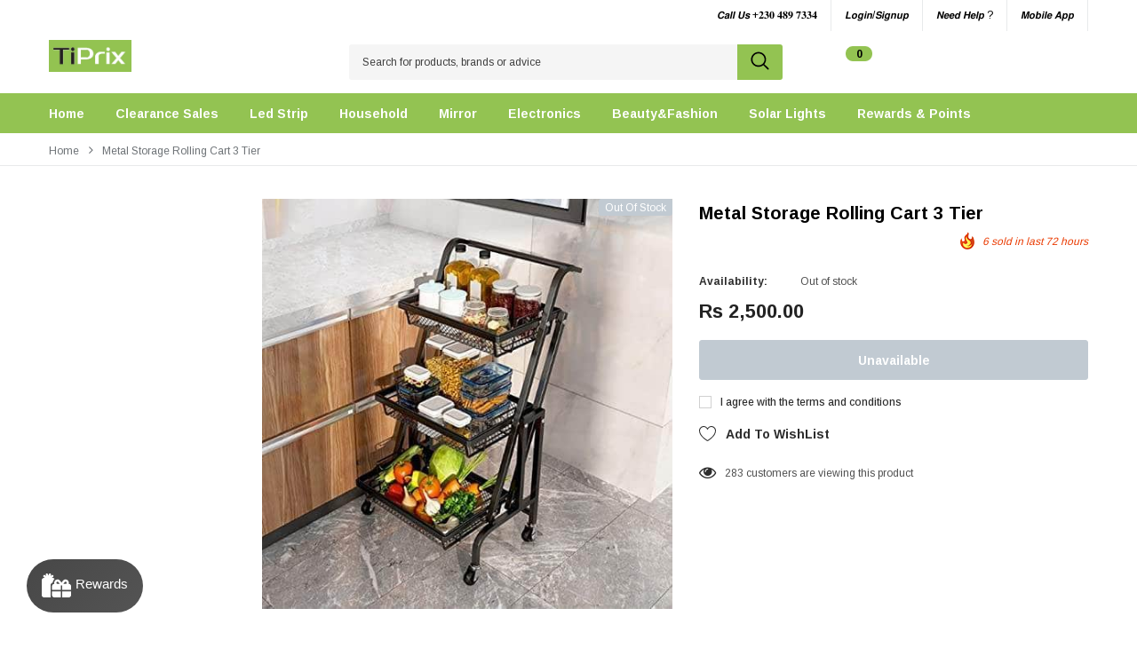

--- FILE ---
content_type: text/css
request_url: https://www.tiprix.mu/cdn/shop/t/9/assets/theme-styles-responsive.scss.css?v=70761177110260886261589260449
body_size: 11304
content:
@font-face{font-family:fontawesome;src:url(fontawesome-webfont.woff2) format("woff2"),url(fontawesome-webfont.woff) format("woff"),url(fontawesome-webfont.ttf) format("truetype")}@keyframes box-shadow{0%,to{-webkit-box-shadow:0 0 0 0;-moz-box-shadow:0 0 0 0;box-shadow:0 0}50%{-webkit-box-shadow:0 0 0 4px;-moz-box-shadow:0 0 0 4px;box-shadow:0 0 0 4px}}@keyframes loading{0%{transform:rotate(0)}to{transform:rotate(360deg)}}@media (max-width: 1199px){.show_sticky .sticky_form .col-img-title{margin-bottom:5px}.product-shop .groups-btn #product-add-to-cart{font-size:14px}.product-template .halo-product-content{margin-top:30px}.product-item .product-des.abs-center{position:absolute;top:0!important;left:0;width:100%;-webkit-box-pack:flex-start;-moz-box-pack:flex-start;-ms-flex-pack:flex-start;-webkit-justify-content:flex-start;justify-content:flex-start}.product-item .product-des .wishlist{border-left:none}.product-item .product-des .quickview-button:hover,.product-item .product-des .wishlist:hover{background:transparent}.compare-button,.compare-link{display:none!important}.toolbar{-webkit-box-pack:space-between;-moz-box-pack:space-between;-ms-flex-pack:space-between;-webkit-justify-content:space-between;justify-content:space-between}.toolbar .column-left{display:-webkit-box;display:-webkit-flex;display:-moz-flex;display:-ms-flexbox;display:flex;-webkit-align-items:center;-moz-align-items:center;-ms-align-items:center;align-items:center}.toolbar .column-left .sidebar-label{margin-bottom:0;margin-right:30px}.products-grid .grid-item{margin-bottom:40px}.products-grid .wishlist,.products-grid .quickview-button,.products-grid .spr-badge{display:none}.products-grid .grid-item-mansory .product-top .countdown-grid-item{display:none!important}.products-grid .grid-item-mansory .countdown-grid-item{position:static;left:inherit;right:inherit;bottom:inherit;text-align:left;background-color:#fff;color:#ea3b02;margin-top:13px;font-weight:600;letter-spacing:.02em}.product-item .product-des{opacity:1;-ms-filter:"progid:DXImageTransform.Microsoft.Alpha(opacity=100)";filter:alpha(opacity=100);visibility:visible}.product-item .product-des.abs-center{-moz-transform:none;-o-transform:none;-ms-transform:none;-webkit-transform:none;transform:none;top:inherit;bottom:-1px}.product-item .product-des.abs-bottom{bottom:35px}.product-item .action,.product-item .sizes-list{margin-bottom:0}.product-item .sizes-list{background-color:#fffc}.product-item .sizes-list li a{border:none;-moz-border-radius:0;-webkit-border-radius:0;-ms-border-radius:0;-o-border-radius:0;border-radius:0;background-color:#19ffff00;min-width:15px}.product-item .product-image{margin-bottom:13px}.products-list .product-item .product-des.abs-bottom{bottom:-1px}.products-list .product-item .quickview-button{display:none}.products-list .grid-item-mansory .countdown-grid-item{bottom:-1px}.products-list .grid-item-mansory .countdown-grid-item+.product-des.abs-bottom{bottom:23px}.home-custom-block-hot .slick-arrow{display:none!important}.homepage-discover-block .discover-block-cate .item .icon-item{padding:36px 0;width:100%;height:100%}.homepage-discover-block .discovery-block-right .btn{max-width:100%;min-width:100%}.container,.container-fluid{padding-right:10px;padding-left:10px}.row{margin-left:-10px;margin-right:-10px}.col,.col-6,.col-xs-1,.col-sm-1,.col-md-1,.col-lg-1,.col-xl-1,.col-xs-2,.col-sm-2,.col-md-2,.col-lg-2,.col-xl-2,.col-xs-3,.col-sm-3,.col-md-3,.col-lg-3,.col-xl-3,.col-xs-4,.col-sm-4,.col-md-4,.col-lg-4,.col-xl-4,.col-xs-5,.col-sm-5,.col-md-5,.col-lg-5,.col-xl-5,.col-xs-6,.col-sm-6,.col-md-6,.col-lg-6,.col-xl-6,.col-xs-7,.col-sm-7,.col-md-7,.col-lg-7,.col-xl-7,.col-xs-8,.col-sm-8,.col-md-8,.col-lg-8,.col-xl-8,.col-xs-9,.col-sm-9,.col-md-9,.col-lg-9,.col-xl-9,.col-xs-10,.col-sm-10,.col-md-10,.col-lg-10,.col-xl-10,.col-xs-11,.col-sm-11,.col-md-11,.col-lg-11,.col-xl-11,.col-xs-12,.col-sm-12,.col-md-12,.col-lg-12,.col-xl-12,.col-12{padding-right:10px;padding-left:10px}.border-bt-hover{display:none}.jas-mb-style,.site-nav .sub-menu-mobile{width:337px}.site-header .header-top{display:none}.jas-mb-style .header-top{color:#505050;background:transparent;font-size:13px}.jas-mb-style .header-top .wrapper-right{padding:0}.jas-mb-style .header-top .wrapper-right .free-shipping-text{padding-bottom:10px}.jas-mb-style .header-top .wrapper-right .header-links li{padding:0 10px 10px}.jas-mb-style .header-top .wrapper-right .header-links li p,.jas-mb-style .header-top .wrapper-right .header-links li a{color:#505050}.jas-mb-style .header-panel-bt{font-size:13px}.jas-mb-style .header-panel-bt .wrapper-left,.jas-mb-style .header-panel-bt .wrapper-right .icon-user{display:none}.jas-mb-style .header-panel-bt .wrapper-right .header-wishlist,.jas-mb-style .header-panel-bt .wrapper-right .customer-links .text-top,.jas-mb-style .header-panel-bt .wrapper-right .customer-links .text-bottom{padding-bottom:10px}.header-bottom{background-color:#93c352;color:#fff;-webkit-box-shadow:0 3px 3px -3px rgba(0,0,0,.12);-moz-box-shadow:0 3px 3px -3px rgba(0,0,0,.12);box-shadow:0 3px 3px -3px #0000001f;position:relative}.header-bottom a{color:#fff}.header-bottom .header-pc{display:none!important}.wrapper-navigation .logo-fixed,.wrapper-navigation .fixed-right-menu,.wrapper-navigation .nav-search,.wrapper-navigation .wrapper-top-cart,.wrapper-navigation .header-panel-bt .left-groups{display:none}.wrapper-navigation .mb-area{margin-left:-10px;margin-right:-10px}.wrapper-navigation .header-pc{display:-webkit-box;display:-webkit-flex;display:-moz-flex;display:-ms-flexbox;display:flex;-webkit-flex-wrap:wrap;-moz-flex-wrap:wrap;-ms-flex-wrap:wrap;flex-wrap:wrap;-webkit-flex-direction:column-reverse;-moz-flex-direction:column-reverse;-ms-flex-direction:column-reverse;flex-direction:column-reverse;color:#505050}.wrapper-navigation .header-pc .right-groups{display:-webkit-box;display:-webkit-flex;display:-moz-flex;display:-ms-flexbox;display:flex;-webkit-flex-wrap:wrap;-moz-flex-wrap:wrap;-ms-flex-wrap:wrap;flex-wrap:wrap;-webkit-flex-direction:column-reverse;-moz-flex-direction:column-reverse;-ms-flex-direction:column-reverse;flex-direction:column-reverse}.wrapper-navigation .header-pc a{color:#505050}.wrapper-navigation .header-pc a:hover{color:#93c352}.wrapper-navigation .header-pc .or-text{display:none}.wrapper-navigation .wishlist svg,.wrapper-navigation .wishlist .fa{display:none}.header-pc .cus-ser-text,.header-pc .header-links a,.header-pc .free-shipping-text{padding:7px 20px 6px;display:block;font-weight:400;font-size:12px}.header-pc .header-links .acc-logout+span{display:none}.header-pc .header-links #dropdown-customer{display:none}.lang-currency-groups{margin-top:15px;border-top:1px solid #e5e5e5}.lang-currency-groups .label-text{color:#505050;font-size:13px;font-weight:700;text-transform:uppercase}.lang-currency-groups .lang-block .label-text{padding:15px 0 6px}.lang-currency-groups .btn-group .dropdown-label{display:none}.lang-currency-groups .btn-group .dropdown-item .text{font-size:13px}.lang-currency-groups .lang-block+.currency-block{margin-top:20px}.jas-mb-style{position:fixed;top:0;bottom:0;right:100%;height:100vh;z-index:999;overflow-y:scroll;-webkit-transition:transform .5s ease;-moz-transition:transform .5s ease;-ms-transition:transform .5s ease;-o-transition:transform .5s ease;transition:transform .5s ease;padding-bottom:100px;background-color:#fff}#dropdown-cart,#dropdown-customer{display:block;position:fixed;top:0;right:0;height:100vh;z-index:999;overflow-y:scroll;-webkit-transition:transform .5s ease;-moz-transition:transform .5s ease;-ms-transition:transform .5s ease;-o-transition:transform .5s ease;transition:transform .5s ease;padding-bottom:100px;width:337px;max-width:-moz-calc(100vw - 40px);max-width:-webkit-calc(100vw - 40px);max-width:-ms-calc(100vw - 40px);max-width:calc(100vw - 40px);-moz-transform:translateX(100%);-o-transform:translateX(100%);-ms-transform:translateX(100%);-webkit-transform:translateX(100%);transform:translate(100%)}#dropdown-cart .mini-products-list{max-height:-moz-calc(100% - 270px);max-height:-webkit-calc(100% - 270px);max-height:-ms-calc(100% - 270px);max-height:calc(100% - 270px)}html.cart-show #dropdown-cart,html.customer-show #dropdown-customer{-moz-transform:none;-o-transform:none;-ms-transform:none;-webkit-transform:none;transform:none}html.translate-overlay .jas-mb-style{-moz-transform:translateX(100%);-o-transform:translateX(100%);-ms-transform:translateX(100%);-webkit-transform:translateX(100%);transform:translate(100%)}html.sidebar-open .sidebar{-moz-transform:none;-o-transform:none;-ms-transform:none;-webkit-transform:none;transform:none}#dropdown-customer .customer-title{text-transform:uppercase}#dropdown-customer .customer-title span{display:none}#dropdown-customer .customer-title svg{position:absolute;right:20px;top:10px}#dropdown-customer .customer-title svg:hover{color:#ea3b02}#dropdown-cart{padding:0}#dropdown-cart .no-items,#dropdown-cart .has-items{padding:20px}#dropdown-cart .has-items .item{margin-bottom:28px;padding-bottom:18px;border:none;padding-top:0;border-bottom:1px solid #e8eaeb}#dropdown-cart .has-items .btn-checkout{font-size:12px}#dropdown-cart .cart-title h5{padding:13px 20px 11px;background:#f6f8fa;font-weight:700;color:#2d2d2d;margin:0;font-size:12px;text-transform:uppercase}#dropdown-cart .cart-title span{display:none}#dropdown-cart .cart-title svg{position:absolute;right:17px;top:10px}#dropdown-cart .cart-title svg:hover{color:#ea3b02}.btn{font-size:12px}.site-nav .menu-mb-title{border-bottom:1px solid #e5e5e5;color:#505050;background-color:#f8f8f8}.site-nav li{position:initial}.site-nav li a{position:static}.site-nav li.dropdown a{display:inline-block}.site-nav .menu-lv-1{border-bottom:1px solid #e5e5e5;padding-left:20px}.site-nav .menu-lv-1>.rlte>a{color:#505050;font-size:12px;text-transform:uppercase}.site-nav .menu-lv-1:hover{background-color:#f8f8f8}.site-nav .menu-lv-1:hover>.rlte>a{color:#93c352;text-transform:uppercase}.site-nav .menu-lv-2{border-bottom:1px solid #e5e5e5;position:static}.site-nav .menu-lv-2>.rlte{position:relative}.site-nav .menu-lv-2>.rlte>a{color:#505050;padding-left:20px;padding-right:20px;font-weight:700}.site-nav .menu-lv-2:hover>.rlte>a{color:#323232}.site-nav .menu-lv-3{border-bottom:1px solid #e5e5e5}.site-nav .menu-lv-3>a{color:#505050;padding-left:20px;padding-right:20px;font-weight:700}.site-nav .menu-lv-3:hover>a{color:#93c352}.site-nav .sub-menu-mobile{position:absolute;left:0;top:0;bottom:100%;padding-bottom:100px;height:100vh;overflow-y:scroll;background-color:#fff;z-index:100;-webkit-transition:transform .4s ease;-moz-transition:transform .4s ease;-ms-transition:transform .4s ease;-o-transition:transform .4s ease;transition:transform .4s ease;-moz-transform:translateX(-100%);-o-transform:translateX(-100%);-ms-transform:translateX(-100%);-webkit-transform:translateX(-100%);transform:translate(-100%)}.site-nav .sub-menu-mobile .container{padding-left:10px;padding-right:10px}.site-nav .sub-menu-mobile.sub-menu-open{-moz-transform:none;-o-transform:none;-ms-transform:none;-webkit-transform:none;transform:none}.site-nav .mega-menu .static-mobile{position:static!important}.site-nav .mega-menu .menu-lv-2{padding:0;position:static!important}.site-nav .mega-menu .mega-banner .title,.site-nav .mega-menu .mega-banner .product-item .btn{color:#505050}.site-nav .mega-menu .style_2 .col-left,.site-nav .mega-menu .style_2 .col-right{-webkit-box-flex:0;-ms-flex:0 0 calc(50% - 3px);flex:0 0 calc(50% - 3px);max-width:-moz-calc(50% - 3px);max-width:-webkit-calc(50% - 3px);max-width:-ms-calc(50% - 3px);max-width:calc(50% - 3px)}.site-nav .mega-menu .style_3 .menu-lv-2>.sub-menu-mobile>a{padding:10px 20px 0}.site-nav .mega-menu .style_3 .menu-lv-2>.sub-menu-mobile>a img{margin:0}.site-nav .icon-label:before{left:-9px;top:50%;-moz-transform:translateY(-50%);-o-transform:translateY(-50%);-ms-transform:translateY(-50%);-webkit-transform:translateY(-50%);transform:translateY(-50%)}.sidebar-label{text-transform:uppercase;font-size:12px;line-height:25px;margin-bottom:15px;cursor:pointer;pointer-events:auto}.sidebar-label .sidebar_more{display:-webkit-inline-box;display:-webkit-inline-flex;display:-moz-inline-flex;display:-ms-inline-flexbox;display:inline-flex;position:relative;top:-5px;padding-left:8px;font-weight:700}.widget-recent-articles{margin-bottom:20px}.close-mm{display:block;width:39px;height:39px;background:#2a5ee1;position:fixed;z-index:999;top:-100%;cursor:pointer;display:-webkit-box;display:-webkit-flex;display:-moz-flex;display:-ms-flexbox;display:flex;-webkit-transition:transform .4s ease;-moz-transition:transform .4s ease;-ms-transition:transform .4s ease;-o-transition:transform .4s ease;transition:transform .4s ease}.close-mm svg{height:30px;width:30px;margin:auto;fill:#fff;stroke-width:0px}.sidebar-open .close-mm{left:270px;top:0;color:#fff}.sidebar{position:fixed;top:0;left:0;width:270px;max-width:100%;background-color:#fff;z-index:999;margin:0;overflow:auto;padding:20px 10px 100px;height:100vh;-moz-transform:translateX(-100%);-o-transform:translateX(-100%);-ms-transform:translateX(-100%);-webkit-transform:translateX(-100%);transform:translate(-100%);-webkit-transition:transform .4s ease;-moz-transition:transform .4s ease;-ms-transition:transform .4s ease;-o-transition:transform .4s ease;transition:transform .4s ease}.sidebar .sidebar-cms-custom{padding:0 15px}.halo-blog-content .article-details .article-img{text-align:center}.header-wishlist,.products-list .inner-top .product-details .group-ac .wishlist,.product-item .product-des.abs-center{display:none!important}.next-prev-product{display:none}.breadcrumb *{line-height:22px}.menu-lv-2>.rlte>a{padding:12px 20px 10px!important}.menu-lv-3>a{padding:11px 20px 9px!important}.site-nav .mega-menu .mega-banner{padding:15px 0!important}.site-nav .mega-menu .mega-banner .maga-banner-right{margin-left:0;display:-webkit-box;display:-webkit-flex;display:-moz-flex;display:-ms-flexbox;display:flex;-webkit-box-pack:space-between;-moz-box-pack:space-between;-ms-flex-pack:space-between;-webkit-justify-content:space-between;justify-content:space-between;-webkit-flex-wrap:wrap;-moz-flex-wrap:wrap;-ms-flex-wrap:wrap;flex-wrap:wrap}.site-nav .mega-menu .mega-banner .maga-banner-right a{width:49%}.site-nav .mega-menu .mega-text{padding:13px 10px;line-height:22px;position:relative}.site-nav .mega-menu .style_2 .mega-banner{padding:0!important;margin-top:20px}.site-nav .mega-menu .style_2 .mega-banner .mega-col>a{padding-bottom:10px}.site-nav .mega-menu .style_4 .group-banner{padding:20px 0;text-align:center;display:-webkit-box;display:-webkit-flex;display:-moz-flex;display:-ms-flexbox;display:flex;-webkit-box-pack:space-between;-moz-box-pack:space-between;-ms-flex-pack:space-between;-webkit-justify-content:space-between;justify-content:space-between;-webkit-flex-wrap:wrap;-moz-flex-wrap:wrap;-ms-flex-wrap:wrap;flex-wrap:wrap}.site-nav .mega-menu .style_4 .group-banner .banner-item{padding-bottom:10px;width:32%}.site-nav .mega-menu .style_4 .group-banner .banner-item:first-child{width:100%}.site-nav .mega-menu .mega_top_brand{padding:15px 0;margin-top:20px;position:relative}.site-nav .mega-menu .mega_top_brand .brand-content{display:block}.site-nav .mega-menu .mega_top_brand .brand-content .mega-brand-des{text-align:center;padding-bottom:10px}.site-nav .mega-menu .mega_top_brand .brand-content .mega-brand-image .items{-webkit-flex-wrap:wrap;-moz-flex-wrap:wrap;-ms-flex-wrap:wrap;flex-wrap:wrap}.site-nav .mega-menu .mega_top_brand .brand-content .mega-brand-image .items li{width:49%;padding-bottom:10px;margin-right:0}.mega-feature-product-slider .action{padding-bottom:10px}.site-nav .menu-lv-2>.rlte>a.img-mega{padding:0 10px 20px;width:100%}.customer_links_dk{display:none}.search-open .wrapper-header-bt .search-form{position:fixed;top:0;left:0;right:0;width:100%;height:100vh;z-index:999999;-moz-transform:scale(1);-o-transform:scale(1);-ms-transform:scale(1);-webkit-transform:scale(1);transform:scale(1);opacity:1;-ms-filter:"progid:DXImageTransform.Microsoft.Alpha(opacity=100)";filter:alpha(opacity=100);visibility:visible;cursor:pointer;background:#000c}.search-open .wrapper-header-bt .search-form .header-search{max-width:100%;margin:0 auto;top:0;vertical-align:middle;position:relative;background:#2a5ee1;height:50px;-moz-transform:scale(1);-o-transform:scale(1);-ms-transform:scale(1);-webkit-transform:scale(1);transform:scale(1);opacity:1;-ms-filter:"progid:DXImageTransform.Microsoft.Alpha(opacity=100)";filter:alpha(opacity=100);visibility:visible;cursor:pointer}.search-open .wrapper-header-bt .search-form .header-search .close-search{position:absolute;right:0;padding:0;height:26px;width:26px;border:1px solid #fff;color:#fff;top:12px;display:block;line-height:30px;text-align:center}.search-open .wrapper-header-bt .search-form .header-search .close-search:hover{border-color:#ccc;color:#ccc}.search-open .wrapper-header-bt .search-form .header-search .container{position:relative}.search-open .wrapper-header-bt .search-form .quickSearchResultsWrap{top:100%;margin-top:9px;-moz-border-radius:0;-webkit-border-radius:0;-ms-border-radius:0;-o-border-radius:0;border-radius:0}.search-open .wrapper-header-bt .search-bar{background:transparent;position:relative;margin:0 auto;width:100%;max-width:550px;display:-webkit-box;display:-webkit-flex;display:-moz-flex;display:-ms-flexbox;display:flex;-webkit-align-items:center;-moz-align-items:center;-ms-align-items:center;align-items:center;padding-top:8px}.search-open .wrapper-header-bt .search-bar .icon-search{display:none}.search-open .wrapper-header-bt .search-bar .input-group-field{background:transparent!important;border:none;width:90%;border-bottom:1px solid #fff;padding:5px 0;font-size:14px;color:#fff}.search-open .header .search-form .search-bar ::-webkit-input-placeholder{color:#fff!important}.search-open .header .search-form .search-bar ::-moz-placeholder{color:#fff!important}.search-open .header .search-form .search-bar :-ms-input-placeholder{color:#fff!important}.search-open .header .search-form .search-bar :-moz-placeholder{color:#fff!important}.product-template .sidebar,.product-template .product{margin-top:0}.video-wrapper{position:relative;overflow:hidden;max-width:100%;padding-bottom:56.25%;height:0;height:auto}.video-wrapper iframe,.video-wrapper video{position:absolute;top:0;left:0;width:100%;height:100%}.jas-mb-style .header-pc{padding:0 10px}.jas-mb-style .header-top .wrapper-left{padding:0 20px 12px}.jas-mb-style .header-top .wrapper-right .header-links li{padding:0 20px 10px}.customer-links .acc-sign-in-mb,.customer-links .spac_mb{display:block!important}.customer-links .spac_link{display:none}.customer-links .spac_mb{padding:0 3px;display:block;color:#505050!important}.customer-links .acc-sign-in{display:none}.jas-mb-style .header-panel-bt .wrapper-right .customer-links .text-top,.jas-mb-style .header-panel-bt .wrapper-right .customer-links .user-text{display:-webkit-box;display:-webkit-flex;display:-moz-flex;display:-ms-flexbox;display:flex;padding-right:10px}.jas-mb-style .header-panel-bt .wrapper-right .customer-links .text-top .acc-regis,.jas-mb-style .header-panel-bt .wrapper-right .customer-links .user-text .acc-regis{padding-left:10px}.mega-menu .style_3 .icon-dropdown{top:20px}.quickSearchResultsWrap .product-item .product-title span{color:#232323!important}.list-product-tabs .tab-links{border-right:1px solid #e8eaeb;-moz-border-radius:3px!important;-webkit-border-radius:3px!important;-ms-border-radius:3px!important;-o-border-radius:3px!important;border-radius:3px!important}input[type=checkbox]+label:hover:after{opacity:0}input[type=checkbox]:checked+label:after{opacity:1}.style_1{padding-bottom:8px}.style_1 .menu-lv-2 .sub-menu-mobile{top:-45px!important}.product-template .product-photos .zoom-image,.jas-mb-style .header-panel-bt .wrapper-right .customer-links .text-top .acc-regis{display:none}.jas-mb-style .header-panel-bt .wrapper-right .customer-links .text-top{padding-right:2px!important}.wrapper-header .header-top-mb{background:#cccccc4d;display:block}.wrapper-header .header-top-mb .free-shipping-text{font-size:12px;text-align:center;padding:8px 25px;color:#282828!important;display:none}.wrapper-header .header-top-mb .free-shipping-text.slick-slider{display:block}.wrapper-header .header-top-mb .free-shipping{position:relative}.wrapper-header .header-top-mb .free-shipping .close{display:inline-block;width:20px;height:20px;vertical-align:top;position:absolute;top:50%;right:-3px;-moz-transform:translateY(-50%);-o-transform:translateY(-50%);-ms-transform:translateY(-50%);-webkit-transform:translateY(-50%);transform:translateY(-50%);margin-top:-.5px;color:#282828!important}.jas-mb-style .header-top .wrapper-left{display:none!important}.header-mb .header-mb-middle{position:relative}.header-mb .header-mb-middle .header-logo{width:100%;height:auto}.header-mb .header-mb-middle .header-logo .logo-title,.header-mb .header-mb-middle .header-logo .logo-img{text-transform:lowercase;position:absolute;top:50%;left:50%;-moz-transform:translate(-50%,-50%);-o-transform:translate(-50%,-50%);-ms-transform:translate(-50%,-50%);-webkit-transform:translate(-50%,-50%);transform:translate(-50%,-50%)}.header-mb .header-mb-middle .header-logo .logo-title{width:100%}.faqs-page .panel-title a>div .rte{display:inherit;padding-top:20px}.product-item .wishlist:hover{color:#858484}}@media (max-width: 1024px){.faq-tab-product .panel-body{display:inherit}.faq-tab-product .panel-body:before{margin-bottom:10px}.faqs-page .panel-group,.faq-tab-product .panel-group{margin-bottom:30px}.faqs-page .panel-title a,.faq-tab-product .panel-title a{padding-right:12px;display:block}.faqs-page .panel-title a span,.faq-tab-product .panel-title a span{direction:rtl;padding-right:30px}.faqs-page .contact-link,.faq-tab-product .contact-link{-webkit-flex-direction:column;-moz-flex-direction:column;-ms-flex-direction:column;flex-direction:column;-webkit-box-pack:center;-moz-box-pack:center;-ms-flex-pack:center;-webkit-justify-content:center;justify-content:center}.faqs-page .contact-link .text,.faq-tab-product .contact-link .text{margin-bottom:20px}.list-categories .grid-item .img-box .view-abs,.animate-hvr:before{display:none}.list-product-tabs{overflow-x:auto;display:block;white-space:nowrap;width:100%}.list-product-tabs li{display:inline-block}.product-template .recently-viewed-products{margin-top:0}.btt-sma-group .social-media-fixed .social-icons,.btt-sma-group .social-media-fixed .close{display:none}.btt-sma-group .social-media-fixed.show-social .social-icons{display:block}.btt-sma-group .social-media-fixed.show-social .close{display:inline-flex}.btt-sma-group .social-media-fixed.show-social .show-icon{display:none}.home-sub-banner .item .sub-banner .content-box{right:10px;bottom:10px}.footer .footer-bottom .payment-methods{text-align:left;margin-top:10px}}@media (max-width: 991px) and (min-width: 768px){.halo-modal .modal-overlay{max-width:90%}.halo-modal.wrapper-newsletter .halo-modal-body #mailchimp-email-subscibe{margin-bottom:18px}.halo-modal.wrapper-newsletter .halo-modal-body #mailchimp-email-subscibe .btn{width:100%}.halo-modal.wrapper-newsletter .halo-modal-body #mailchimp-email-subscibe .input-group-field{width:100%;margin-right:0;margin-bottom:15px}.halo-modal.wrapper-newsletter .halo-modal-body .social-icons{margin-bottom:10px}.halo-modal.wrapper-newsletter .halo-modal-body .des{margin-bottom:20px}.halo-modal.wrapper-newsletter .halo-modal-body .column-left{padding:20px}}@media (max-width: 992px){.map-section__wrapper{display:flex;justify-content:space-between;flex-wrap:wrap}.map-section__wrapper .map-section__content-wrapper{width:100%;text-align:left}.map-section__wrapper .map-section__content-wrapper .btn{font-size:12px}.map-section__wrapper .map-section__content-wrapper .address{padding-bottom:20px}.map-section__wrapper .map-section__background-wrapper{width:100%}.wishlist-page .wrapper-wishlist .wishlist-header{display:none!important}.wishlist-page .wrapper-wishlist .grid-item:first-child{border-top:3px solid #eeeeee}.wishlist-page .wrapper-wishlist .grid-item .product-item{position:relative}.wishlist-page .wrapper-wishlist .grid-item .product-item .col-img{webkit-box-flex:0!important;-ms-flex:0 0 19%!important;flex:0 0 19%!important;max-width:19%!important}.wishlist-page .wrapper-wishlist .grid-item .product-item .col-price,.wishlist-page .wrapper-wishlist .grid-item .product-item .col-remove{webkit-box-flex:0!important;-ms-flex:0 0 18%!important;flex:0 0 18%!important;max-width:18%!important}.wishlist-page .wrapper-wishlist .grid-item .product-item .col-prod{webkit-box-flex:0!important;-ms-flex:0 0 45%!important;flex:0 0 45%!important;max-width:45%!important}.wishlist-page .wrapper-wishlist .grid-item .product-item .variants{position:absolute;left:18%;bottom:0}}@media (max-width: 768px){.sticky_form .sticky-countdown{display:none}.hompage-category .section-inner .section-title .shop-all,.new-arrivals-product .section-title .shop-all{top:15px}.block-flash-deal .column-des{margin-bottom:20px}.home-sub-banner .sub-banner .content-box{position:initial!important;margin-top:15px}.home-sub-banner .sub-banner .content-box .banner-button{text-align:center}.home-sub-banner .sub-banner .content-box .banner-button .btn{min-width:80%!important}.slide-content{padding:15px}.homepage-discover-block{padding:0}.homepage-discover-block .discover-block-left,.homepage-discover-block .discover-block-cate,.homepage-discover-block .discovery-block-right{flex:100%;max-width:100%;text-align:center}.homepage-discover-block .discovery-block-right{margin-top:10px}.homepage-discover-block .discovery-block-right .btn{min-width:170px}.homepage-discover-block .discover-block-left{margin-bottom:25px}.homepage-discover-block .discover-block-cate .link-item{max-width:100%!important}.cart-template .wrapper-cart-template .cart-list .details{display:block}.cart-template .wrapper-cart-template .cart-list .details .cart-details{width:100%}.cart-template .wrapper-cart-template .cart-list .details .cart-thumb{float:left;padding:0}.cart-template .wrapper-cart-template .cart-list .details .quantity{float:left;width:100%}.cart-template .wrapper-cart-template .cart-list .details .group-action .btn{min-width:48%;max-width:48%;width:48%}.cart-template .wrapper-cart-template .cart-list .details .group-action .remove{float:right;display:inherit}.toolbar .column-left,.toolbar .column-right{-webkit-box-pack:space-between;-moz-box-pack:space-between;-ms-flex-pack:space-between;-webkit-justify-content:space-between;justify-content:space-between;width:100%}.toolbar .column-left{margin-bottom:10px}.toolbar .column-left .view-mode{margin-right:0}.product .product_bottom.product_bottom_st2 .horizontal-tabs{width:100%}.product .product_bottom.product_bottom_st2 .related-products-sty2{width:100%;margin-left:0}.product .product_bottom.product_bottom_st2 .related-products-sty2 .grid-item{max-width:100%}.product .tabs__product-page .tab-links{font-size:14px}.services-pr .item-services .item .group-content .content{padding-left:8px}.halo_modal-custom .modal-body{padding:4.3% 5% 10%}.btt-sma-group .social-media-fixed{right:2.5%}.services-pr .item-services .item .group-content .content .title{padding-bottom:3px}.lookbook-slideshow .slide-content .slide-heading{margin-bottom:10px;font-size:22px!important}.lookbook-slideshow .slide-content .slide-text{margin-bottom:10px}.ajax-lookbook-modal{left:0;right:0;margin:30px auto;width:275px;max-width:-moz-calc(100vw - 30px);max-width:-webkit-calc(100vw - 30px);max-width:-ms-calc(100vw - 30px);max-width:calc(100vw - 30px)}.ajax-lookbook-modal .ajax-modal-content{padding:10px 12px}.ajax-lookbook-modal .ajax-modal-content .lookbook-content .product-item .inner-top{display:-webkit-box;display:-webkit-flex;display:-moz-flex;display:-ms-flexbox;display:flex}.ajax-lookbook-modal .ajax-modal-content .lookbook-content .product-item .product-top{-webkit-box-flex:0;-ms-flex:0 0 30%;flex:0 0 30%;max-width:30%;margin-right:15px}.ajax-lookbook-modal .ajax-modal-content .lookbook-content .product-item .product-bottom{-webkit-box-flex:0;-ms-flex:0 0 calc(70% - 15px);flex:0 0 calc(70% - 15px);max-width:-moz-calc(70% - 15px);max-width:-webkit-calc(70% - 15px);max-width:-ms-calc(70% - 15px);max-width:calc(70% - 15px)}.ajax-lookbook-modal .ajax-modal-content .lookbook-content .product-item .product-image{margin-bottom:0}.ajax-lookbook-modal .ajax-modal-content .lookbook-content .product-item .product-title{overflow:hidden;text-overflow:ellipsis;display:-webkit-box;-webkit-line-clamp:2;-webkit-box-orient:vertical;max-height:none;white-space:normal}.ajax-lookbook-modal .ajax-modal-content .lookbook-content .product-item .action,.ajax-lookbook-modal .ajax-modal-content .lookbook-content .product-item .pr-details{display:none}.banner-mega_st4 .group-banner .banner-pr.show_pr .look-book_pr{left:0;right:0;margin:30px auto;width:275px;max-width:-moz-calc(100vw - 30px);max-width:-webkit-calc(100vw - 30px);max-width:-ms-calc(100vw - 30px);max-width:calc(100vw - 30px)}.banner-mega_st4 .group-banner .banner-pr.show_pr .look-book_pr .product-item .inner-top{display:-webkit-box;display:-webkit-flex;display:-moz-flex;display:-ms-flexbox;display:flex}.banner-mega_st4 .group-banner .banner-pr.show_pr .look-book_pr .product-item .product-top{-webkit-box-flex:0;-ms-flex:0 0 30%;flex:0 0 30%;max-width:30%;margin-right:15px}.banner-mega_st4 .group-banner .banner-pr.show_pr .look-book_pr .product-item .product-bottom{-webkit-box-flex:0;-ms-flex:0 0 calc(70% - 15px);flex:0 0 calc(70% - 15px);max-width:-moz-calc(70% - 15px);max-width:-webkit-calc(70% - 15px);max-width:-ms-calc(70% - 15px);max-width:calc(70% - 15px)}.banner-mega_st4 .group-banner .banner-pr.show_pr .look-book_pr .product-item .product-image{margin-bottom:0}.banner-mega_st4 .group-banner .banner-pr.show_pr .look-book_pr .product-item .product-title{overflow:hidden;text-overflow:ellipsis;display:-webkit-box;-webkit-line-clamp:2;-webkit-box-orient:vertical;max-height:none;white-space:normal}.banner-mega_st4 .group-banner .banner-pr.show_pr .look-book_pr .product-item .action,.banner-mega_st4 .group-banner .banner-pr.show_pr .look-book_pr .product-item .pr-details{display:none}.home-sub-banner .item .sub-banner .content-box .banner-button .btn{width:100%;text-transform:capitalize;background:#fff!important;color:#2d2d2d!important;border-color:#acb7c1!important}.sub-categories .sub-categories-list .sub-cate-item{padding:15px 30px}}@media (min-width: 376px) and (max-width: 767px){.home-custom-banner-3 .content_sub_banner .item{-webkit-box-flex:0;-ms-flex:0 0 50%;flex:0 0 50%;max-width:50%}.home-custom-banner-3 .content_sub_banner .item:last-child{-webkit-box-flex:0;-ms-flex:0 0 100%;flex:0 0 100%;max-width:100%}.home-custom-banner-3 .content_sub_banner .item:last-child img{width:100%}.home-custom-banner-2 .content_sub_banner .item:last-child{-webkit-box-flex:0;-ms-flex:0 0 50%!important;flex:0 0 50%!important;max-width:50%!important;padding-top:0!important}#dropdown-cart .has-items{padding-bottom:60px}.jas-mb-style{width:337px!important}}@media (min-width: 376px) and (max-width: 450px){.jas-mb-style{width:-moz-calc(100% - 40px);width:-webkit-calc(100% - 40px);width:-ms-calc(100% - 40px);width:calc(100% - 40px)!important}}@media (max-width: 767px){.toolbar-bottom{display:inherit;text-align:center;padding:30px 0 0}.toolbar-bottom .page-total{margin-bottom:10px}.toolbar-bottom .pagination-page li{margin-bottom:15px}.toolbar .column-right{-webkit-flex-direction:column;-moz-flex-direction:column;-ms-flex-direction:column;flex-direction:column}.toolbar .column-right .toolbar-col{padding:0}.toolbar .column-right .toolbar-col label{width:105px;overflow:hidden;text-overflow:ellipsis;white-space:nowrap}.toolbar .column-right .toolbar-col .limited-view,.toolbar .column-right .toolbar-col .filter-sortby{width:-moz-calc(100% - 120px);width:-webkit-calc(100% - 120px);width:-ms-calc(100% - 120px);width:calc(100% - 120px)}.toolbar .column-right .toolbar-col:last-child{margin-left:0}.toolbar .column-right .filters-toolbar__limited-view{margin-bottom:10px}.toolbar .column-left .icon-list{padding:12px 13px 11px}.btt-sma-group .social-media-fixed{bottom:20vh;right:2.6%}.home-custom-block-hot{padding:51px 0 25px}.home-product-tabs{padding:25px 0 0}.home-product-tabs .widget-title{text-align:left}.home-product-tabs .widget-title .shop-all{top:0}.list-product-tabs.product-tabs-style2 li .tab-links,.home-product-tabs .widget-title .box-title{font-size:17px}.home-product-tabs .widget-title.not-title .shop-all{top:-25px}.hompage-category .section-inner{padding-top:20px}.hompage-category .section-inner .section-title .box-title{margin-bottom:15px;font-size:18px;text-align:left}.hompage-category .section-inner .section-title .shop-all{top:15px}.new-arrivals-product .section-title .box-title{margin-bottom:15px;font-size:18px;text-align:left}.new-arrivals-product .section-title .shop-all{top:15px}.home-testimonials-block .section-title .box-title{margin-bottom:15px;font-size:18px;text-align:center}.home-custom-block-hot .widget-title .box-title{text-align:left;font-size:18px}.home-custom-block-hot .widget-title .shop-all{top:5px}.home-custom-block-hot .content_block .item .banner-item .content-group{display:inherit;text-align:center}.home-custom-banner-3 .content_sub_banner .item:last-child,.home-custom-banner-2 .content_sub_banner .item:last-child{flex:100%;max-width:100%;padding-top:10px}.block-flash-deal .column-des,.block-flash-deal .column-product{padding-left:0;padding-right:0}.block-flash-deal .column-des{margin-bottom:20px}.block-flash-deal .column-des .flash-deal-content{padding:20px}.home-sub-banner .item{padding:10px}.homepage-discover-block .discovery-block-right{padding-top:5px}.homepage-discover-block .discover-block-left{margin-bottom:25px}.homepage-discover-block .discover-block-left .sub-title{padding-bottom:5px}.homepage-discover-block .discover-block-left .title{padding-bottom:13px}.homepage-discover-block .discover-block-cate .icon-item{height:auto!important}.homepage-discover-block .discover-block-cate .link-item{margin-bottom:5px}.no-padd{padding-left:0;padding-right:0}.home-slideshow .slick-dots,.lookbook-slideshow .slick-dots{margin:20px 15px 0}.home-slideshow .slide-content,.lookbook-slideshow .slide-content{padding-bottom:10px}.home-slideshow .slick-slide img,.lookbook-slideshow .slick-slide img{min-height:150px;object-fit:cover}.home-slideshow .slide-image .slide-pc{display:none}.home-slideshow .slide-image .slide-mobile{display:block}.slide-content .slide-button{background:#93c352!important;color:#fff!important;border-color:#93c352!important}.slide-content .slide-heading,.slide-content .slide-text{color:#2d2d2d!important}.slide-content .slide-heading .line{background-color:#2d2d2d!important}.slide-content:not(.slide-content-mb) .slide-heading{display:none}.slide-content.slide-content-mb{position:absolute;bottom:0;left:50%;-moz-transform:translateX(-50%);-o-transform:translateX(-50%);-ms-transform:translateX(-50%);-webkit-transform:translateX(-50%);transform:translate(-50%);padding:0;min-width:80%}.slide-content.slide-content-mb .slide-heading{font-size:20px!important;margin:0;padding:6px 25px 4px;background-color:#fff!important;border-radius:3px 3px 0 0;display:inline-block}.search-open .wrapper-header-bt .search-bar{width:90%;max-width:90%;margin:0 auto}.jas-mb-style{width:-moz-calc(100% - 40px);width:-webkit-calc(100% - 40px);width:-ms-calc(100% - 40px);width:calc(100% - 40px)}.site-nav .sub-menu-mobile{width:100%}.site-footer .widget{margin-bottom:10px}.site-footer .dropdow-mb{border-bottom:1px solid rgba(255,255,255,.3);padding-bottom:10px;margin-bottom:10px;position:relative}.site-footer .dropdow-mb:after{content:"\f107";font-family:FontAwesome;font-weight:500;font-size:17px;text-rendering:auto;-webkit-font-smoothing:antialiased;-moz-osx-font-smoothing:grayscale;display:block;cursor:pointer;margin:0;padding:0;background:none;-webkit-transition:transform .3s linear;-moz-transition:transform .3s linear;-ms-transition:transform .3s linear;-o-transition:transform .3s linear;transition:transform .3s linear;position:absolute;right:0;top:0}.site-footer .dropdow-mb.open:after{transform:rotateX(180deg)}.site-footer .dropdow-mb+ul{display:none}.policy-shipping .policy-items{padding:15px 0 10px}.footer_info{padding:15px!important}.footer_info p{font-size:12px!important}.footer-newsletter{margin-top:25px}.footer-newsletter .newsletter .btn{margin:0 auto;min-width:170px!important;-moz-border-radius:3px!important;-webkit-border-radius:3px!important;-ms-border-radius:3px!important;-o-border-radius:3px!important;border-radius:3px!important}.footer-newsletter .newsletter .input-group-field{width:100%;min-width:65%!important;max-width:65%;-moz-border-radius:3px!important;-webkit-border-radius:3px!important;-ms-border-radius:3px!important;-o-border-radius:3px!important;border-radius:3px!important}.footer-newsletter .newsletter .btn{min-width:30%!important}.page-header h2,.page-header h1{margin-bottom:20px!important;margin-top:15px!important;font-size:18px!important}.custom-acc-page{margin-bottom:0}.custom-acc-page .box-title h3{font-size:15px}.custom-acc-page .login-page{margin-bottom:25px}.home-brands-block .brands-block{padding:25px 0}.home-brands-block .brands-block .slick-dots{margin-top:15px}.contact-us-page .map iframe{max-height:110px}.footer .footer-top .secured-footer{margin:20px auto 0}.addresses-page .grid-item .btn-edit-delete{text-align:center}.addresses-page .grid-item .btn-edit-delete .btn-two{min-width:135px}.wishlist-page .wrapper-wishlist .wishlist-header{display:none!important}.wishlist-page .wrapper-wishlist .grid-item{padding:15px 0 20px!important}.wishlist-page .wrapper-wishlist .grid-item:first-child{border-top:3px solid #eeeeee}.wishlist-page .wrapper-wishlist .grid-item .product-item{position:relative;display:block!important;overflow:hidden}.wishlist-page .wrapper-wishlist .grid-item .product-item .col-img{webkit-box-flex:0!important;-ms-flex:0 0 35%!important;flex:0 0 35%!important;max-width:35%!important;float:left}.wishlist-page .wrapper-wishlist .grid-item .product-item .col-price{webkit-box-flex:0!important;-ms-flex:0 0 65%!important;flex:0 0 65%!important;max-width:65%!important;float:right;padding:0 10px;margin-bottom:5px;text-align:left!important;width:100%}.wishlist-page .wrapper-wishlist .grid-item .product-item .col-options{webkit-box-flex:0!important;-ms-flex:0 0 100%!important;flex:0 0 100%!important;max-width:100%!important}.wishlist-page .wrapper-wishlist .grid-item .product-item .col-remove{webkit-box-flex:0!important;-ms-flex:0 0 65%!important;flex:0 0 65%!important;max-width:65%!important;float:right;padding:0 10px;margin-bottom:5px;text-align:left!important;clear:both;width:100%}.wishlist-page .wrapper-wishlist .grid-item .product-item .col-remove .whislist-added{min-width:100%;max-width:100%;background:transparent;border-color:#ea3b02;color:#ea3b02;border:1px solid}.wishlist-page .wrapper-wishlist .grid-item .product-item .col-prod{webkit-box-flex:0!important;-ms-flex:0 0 65%!important;flex:0 0 65%!important;max-width:65%!important;float:right;margin-bottom:5px;padding:0 10px;text-align:left!important;width:100%}.wishlist-page .wrapper-wishlist .grid-item .product-item .variants{webkit-box-flex:0!important;-ms-flex:0 0 65%!important;flex:0 0 65%!important;max-width:65%!important;float:right;padding:0 10px;position:relative;text-align:left!important;left:0;clear:both;width:100%}.wishlist-page .wrapper-wishlist .grid-item .product-item .variants .btn{min-width:100%!important;max-width:100%}.wishlist-page .wrapper-wishlist .wishlist-footer{display:block!important}.wishlist-page .wrapper-wishlist .wishlist-footer #wishlist-paginate{margin-top:15px}.article-template #comments .list-comments .comment-ar .avatar{padding-right:20px}.article-template #comments .list-comments .comment-ar .content_cm{width:100%;float:none;padding-left:0}.article-template #comments .message textarea{min-width:100%}.article-template .blog-detail .user-tags li a{background:transparent;color:#000;padding:0 4px 4px}.product-item .btn{width:100%;max-width:100%;min-width:100%}.list-categories .img-box:before{display:none}.list-categories .view-abs{display:none}.products-list .grid-item .product-item{padding-bottom:30px}.products-list .grid-item .product-item .inner-top{display:block}.products-list .grid-item .product-item .inner-top .product-top{width:100%}.products-list .grid-item .product-item .inner-top .product-details{width:-moz-calc(100%);width:-webkit-calc(100%);width:-ms-calc(100%);width:100%;margin-top:0}.products-list .grid-item .product-item .group-ac .action{width:100%}.products-list .grid-item .product-item .group-ac .wishlist .fa{left:10px}.products-list .grid-item .product-item .group-ac .wishlist span{margin-left:30px}.ajax-lookbook-modal{left:0;right:0;margin:30px auto;width:275px;max-width:-moz-calc(100vw - 30px);max-width:-webkit-calc(100vw - 30px);max-width:-ms-calc(100vw - 30px);max-width:calc(100vw - 30px)}.ajax-lookbook-modal .ajax-modal-content{padding:10px 12px}.ajax-lookbook-modal .ajax-modal-content .lookbook-content .product-item .inner-top{display:-webkit-box;display:-webkit-flex;display:-moz-flex;display:-ms-flexbox;display:flex}.ajax-lookbook-modal .ajax-modal-content .lookbook-content .product-item .product-top{-webkit-box-flex:0;-ms-flex:0 0 30%;flex:0 0 30%;max-width:30%;margin-right:15px}.ajax-lookbook-modal .ajax-modal-content .lookbook-content .product-item .product-bottom{-webkit-box-flex:0;-ms-flex:0 0 calc(70% - 15px);flex:0 0 calc(70% - 15px);max-width:-moz-calc(70% - 15px);max-width:-webkit-calc(70% - 15px);max-width:-ms-calc(70% - 15px);max-width:calc(70% - 15px)}.ajax-lookbook-modal .ajax-modal-content .lookbook-content .product-item .product-image{margin-bottom:0}.ajax-lookbook-modal .ajax-modal-content .lookbook-content .product-item .product-title{overflow:hidden;text-overflow:ellipsis;display:-webkit-box;-webkit-line-clamp:2;-webkit-box-orient:vertical;max-height:none;white-space:normal}.ajax-lookbook-modal .ajax-modal-content .lookbook-content .product-item .action,.ajax-lookbook-modal .ajax-modal-content .lookbook-content .product-item .pr-details{display:none}.ajax-success-modal.ajax-success-normal .modal-overlay{max-width:90%}.ajax-success-modal.ajax-success-normal .halo-modal-body{padding:20px 15px 15px}.ajax-success-modal.ajax-success-normal .ajax-left{padding-right:20px;-webkit-box-flex:0;-ms-flex:0 0 100px;flex:0 0 100px;max-width:100px}.ajax-success-modal.ajax-success-normal .ajax-left img{max-width:80px!important}.ajax-success-modal.ajax-success-normal .ajax-right{-webkit-box-flex:0;-ms-flex:0 0 calc(100% - 100px);flex:0 0 calc(100% - 100px);width:-moz-calc(100% - 100px);width:-webkit-calc(100% - 100px);width:-ms-calc(100% - 100px);width:calc(100% - 100px)}.ajax-success-modal.ajax-success-normal .ajax-right .actions .btn{width:100%;max-width:90%;min-width:60%;margin:0 0 15px}.footbar-fixed #accept-cookies{padding:10px}.footbar-fixed #accept-cookies .close-cookies{display:none}.footbar-fixed .product-notification,.footbar-fixed #accept-cookies{-moz-border-radius:0px;-webkit-border-radius:0px;-ms-border-radius:0px;-o-border-radius:0px;border-radius:0}.footbar-fixed .product-notification .column-right{padding:10px 37px 15px 20px}.wrapper-newsletter .modal-overlay{width:100%;max-width:90%}.wrapper-newsletter .halo-modal-body .column-right{display:none}.wrapper-newsletter .halo-modal-body .column-left{width:100%;padding:30px 10px;text-align:center}.wrapper-newsletter .halo-modal-body .column-left .title{font-size:18px}.wrapper-newsletter .halo-modal-body .column-left .des{margin-bottom:20px}.wrapper-newsletter .halo-modal-body .column-left .social-icons{margin-bottom:10px}.wrapper-newsletter .halo-modal-body .column-left #mailchimp-email-subscibe{margin-bottom:20px}.wrapper-newsletter .halo-modal-body .column-left #mailchimp-email-subscibe .input-group-field{width:65%}.wrapper-newsletter .halo-modal-body .column-left #mailchimp-email-subscibe .btn{min-width:30%}.halo-modal .halo-modal-content .close{right:-12px;top:-18px}.tabs__product-page .spr-container .spr-summary-caption{display:block}.horizontal-tabs .tab-content.active{display:block;padding-bottom:25px}.tabs__product-page .list-tabs{display:none}.tabs__product-page .wrapper-tab-content .tab-links,.related-products .widget-title .box-title,.recently-viewed-products .widget-title .box-title{font-size:14px}.product-shop .groups-btn #product-add-to-cart{width:100%!important;margin-right:0!important}.product-shop .groups-btn .wishlist{width:50%!important;padding:12px 0 10px!important;-webkit-box-pack:end!important;-moz-box-pack:end!important;-ms-flex-pack:end!important;-webkit-justify-content:end!important;justify-content:end!important;border:none!important}.product-shop .groups-btn .wishlist svg{display:block!important}.product-img-box.left-vertical-moreview .wrapper-images{margin-left:10px;width:-moz-calc(100% - 60px);width:-webkit-calc(100% - 60px);width:-ms-calc(100% - 60px);width:calc(100% - 60px)}.product-img-box.vertical-moreview .slider-nav{width:50px}.tabs__product-page .wrapper-tab-content .tab-links{padding:14px 10px 12px 0;text-transform:capitalize;position:static;color:#2d2d2d}.product .spr-container .spr-summary-caption{top:12px}.services-pr{padding:30px 0 0;margin-top:30px}.tabs__product-page.vertical-tabs .wrapper-tab-content .tab-title .tab-links{font-size:12px}.review-vertical-tab .spr-header-title{font-size:12px;text-transform:capitalize;padding:10px 0;text-align:left}.review-vertical-tab .spr-container .spr-summary-caption{top:30px;margin-bottom:25px}.frequently-bought-together-block{margin-bottom:30px}.frequently-bought-together-block .frequently-bought-together-content .col-left{-webkit-box-flex:0;-ms-flex:0 0 100%;flex:0 0 100%;max-width:-moz-calc(100%);max-width:-webkit-calc(100%);max-width:-ms-calc(100%);max-width:100%;width:-moz-calc(100%);width:-webkit-calc(100%);width:-ms-calc(100%);width:100%}.frequently-bought-together-block .frequently-bought-together-content .col-right{-webkit-box-flex:0;-ms-flex:0 0 100%;flex:0 0 100%;max-width:100%;width:100%}.frequently-bought-together-block .featured-images{padding:14px 15px 15px 22px}.frequently-bought-together-block .featured-images .slick-arrow.slick-prev{left:5px}.frequently-bought-together-block .featured-images .slick-arrow.slick-next{right:5px}.sticky_form .sticky-item{margin:0}.sticky_form .sticky-item .pr-selectors{margin-bottom:0!important}.sticky_form .sticky-item .pr-selectors .pr-active{padding:9px 30px 8px 13px}.sticky_form .col-variant,.sticky_form .col-actions{width:50%}.sticky_form .sticky-item{margin:0 10px}.sticky_form .pr-img,.sticky_form .quantity{display:none}.sticky_form .pr-selectors{padding:0!important;max-width:100%;width:100%;-webkit-box-flex:0;-ms-flex:0 0 100%;flex:0 0 100%}.search-open .wrapper-header-bt .search-form .header-search .close-search{right:15px}.sub-categories .sub-categories-list .sub-cate-item{width:60%;padding:15px 10px}.lookbook-page .slide-content .slide-content-mb{display:block!important;position:absolute;bottom:85%;left:50%;-moz-transform:translate(-50%,-70%);-o-transform:translate(-50%,-70%);-ms-transform:translate(-50%,-70%);-webkit-transform:translate(-50%,-70%);transform:translate(-50%,-70%);padding:0;min-width:80%}.product .spr-container .spr-summary{display:flex;justify-content:space-around;align-items:center}.review-vertical-tab .spr-container .spr-summary-caption{top:0;left:0;margin-bottom:0}.sticky_form.one_variant .col-variant{display:none}.faqs-page .panel-body,.faq-tab-product .panel-body{padding-top:10px;padding-bottom:0}.faq-tab-product .panel-body>div .rte{padding-top:10px}.tabs__product-page .tab-content p{padding-bottom:10px;margin-bottom:0}.faq-tab-product .panel-body p:not(:last-of-type){margin-bottom:0}.template-collection .group-pagination{display:inherit}.services-pr .support_pr .services-content .link_sp .theme-ask{padding-left:8px}.services-pr .support_pr .services-content .link_sp .theme-ask svg{width:7px;height:7px;margin-left:4px;margin-top:0}}@media (min-width: 770px) and (max-width: 990px){.toolbar .column-left,.toolbar .column-right{-webkit-box-pack:space-between;-moz-box-pack:space-between;-ms-flex-pack:space-between;-webkit-justify-content:space-between;justify-content:space-between;width:100%}.toolbar .column-left{margin-bottom:10px}.toolbar .column-left .view-mode{margin:0}.sticky_form .sticky-countdown{text-align:center}}@media (min-width: 1200px) and (max-width: 1450px){.home-slideshow .slick-arrow.slick-next{right:2%!important}.home-slideshow .slick-arrow.slick-prev{left:2%!important}}@media (min-width: 480px){.icon-nav.menu-open{right:inherit;left:337px}.product-notification{width:360px;max-width:85vw}.product-notification .product-suggest .column-right{padding-right:20px}.footbar-fixed{bottom:10px}.footbar-fixed.footbar-fixed-product{left:0;right:0;bottom:0}.footbar-fixed.footbar-fixed-product #accept-cookies,.footbar-fixed.footbar-fixed-product .product-notification{margin-left:10px}#accept-cookies{width:450px;max-width:85vw;text-align:left;margin-top:10px}}@media (max-width: 320px){.product-shop .groups-btn .wishlist{margin-right:15px}}@media (min-width: 1025px){.btt-sma-group .social-media-fixed .show-icon{display:none}.slide-content{padding:10px}}@media (min-width: 1024px){.map-section__wrapper{display:flex;justify-content:space-between}.map-section__wrapper .map-section__content-wrapper{text-align:center;padding:17px 30px}.map-section__wrapper .map-section__content-wrapper .btn{font-size:12px}.map-section__wrapper .map-section__content-wrapper .address{padding-bottom:15px}.sub-categories .sub-categories-list .sub-cate-item{width:25%;float:left}.slide-content{padding:10px}.product .product_bottom.product_bottom_st2{margin-top:30px;display:-webkit-box;display:-webkit-flex;display:-moz-flex;display:-ms-flexbox;display:flex;-webkit-box-pack:space-between;-moz-box-pack:space-between;-ms-flex-pack:space-between;-webkit-justify-content:space-between;justify-content:space-between;-webkit-flex-wrap:wrap;-moz-flex-wrap:wrap;-ms-flex-wrap:wrap;flex-wrap:wrap}.product .product_bottom.product_bottom_st2 .related-products-sty2{width:210px;margin-left:30px;margin-top:0}.product .product_bottom.product_bottom_st2 .related-products-sty2 .box-title{padding:13px 0;color:#323232}.product .product_bottom.product_bottom_st2 .related-products-sty2 .grid-item{-webkit-box-flex:0;-ms-flex:0 0 100%;flex:0 0 100%;max-width:100%}.product .product_bottom.product_bottom_st2 .horizontal-tabs{width:calc(100% - 240px)}}@media (min-width: 768px){.horizontal-tabs .wrapper-tab-content .tab-title{display:none}.horizontal-tabs .wrapper-tab-content .active{display:block}.container{max-width:750px}.container .slide-content.abs_left{left:4%;text-align:left}.container .slide-content.abs_right{right:4%;text-align:right}.container .banner-large-img .inner.abs_left{left:4%}.container .banner-large-img .inner.abs_right{right:4%}.container-fluid .no-padd{padding-left:0;padding-right:0}.slide-content{position:absolute;top:50%;z-index:2}.slide-content.abs_left{-moz-transform:translateY(-47%);-o-transform:translateY(-47%);-ms-transform:translateY(-47%);-webkit-transform:translateY(-47%);transform:translateY(-47%);text-align:left}.slide-content.abs_right{-moz-transform:translateY(-47%);-o-transform:translateY(-47%);-ms-transform:translateY(-47%);-webkit-transform:translateY(-47%);transform:translateY(-47%);text-align:right}.slide-content.abs_center{left:50%;-moz-transform:translate(-50%,-47%);-o-transform:translate(-50%,-47%);-ms-transform:translate(-50%,-47%);-webkit-transform:translate(-50%,-47%);transform:translate(-50%,-47%);text-align:center}.slide-content.slide-content-mb{display:none!important}.home-slideshow .slick-dots,.lookbook-slideshow .slick-dots{position:absolute;left:50%;bottom:-30px;-moz-transform:translateX(-50%);-o-transform:translateX(-50%);-ms-transform:translateX(-50%);-webkit-transform:translateX(-50%);transform:translate(-50%);min-width:450px}.home-slideshow .item img{min-height:280px;width:100%;object-fit:cover}.home-slideshow .slide-image .slide-mobile{display:none}.cart-template .wrapper-cart-template{display:-webkit-box;display:-webkit-flex;display:-moz-flex;display:-ms-flexbox;display:flex;padding-top:17px}.cart-template .wrapper-cart-template .right-col{-webkit-box-flex:0;-ms-flex:0 0 300px;flex:0 0 300px;max-width:300px}.cart-template .wrapper-cart-template .cart_items{-webkit-box-flex:0;-ms-flex:0 0 calc(100% - 330px);flex:0 0 calc(100% - 330px);max-width:-moz-calc(100% - 330px);max-width:-webkit-calc(100% - 330px);max-width:-ms-calc(100% - 330px);max-width:calc(100% - 330px);margin-right:30px}.products-list .inner-top .product-details .group-ac{display:-webkit-box;display:-webkit-flex;display:-moz-flex;display:-ms-flexbox;display:flex;width:100%}.products-list .inner-top .product-details .group-ac .wishlist{display:-webkit-box;display:-webkit-flex;display:-moz-flex;display:-ms-flexbox;display:flex;padding:10px 30px 8px;max-width:170px;white-space:nowrap;overflow:hidden;text-overflow:ellipsis;margin-right:25px}.products-list .inner-top .product-details .group-ac .compare-button{opacity:1;margin:0 0 22px}}@media (min-width: 992px){.container{max-width:970px}.cart-template .wrapper-cart-template .cart-list .group-action{display:-webkit-box;display:-webkit-flex;display:-moz-flex;display:-ms-flexbox;display:flex}.cart-template .wrapper-cart-template .cart-list .group-action .update{margin-bottom:0;margin-right:12px;min-width:170px}.cart-template .wrapper-cart-template .cart-list .group-action .remove{padding-left:15px;padding-right:15px;-webkit-box-pack:center;-moz-box-pack:center;-ms-flex-pack:center;-webkit-justify-content:center;justify-content:center;margin-left:13px;min-width:170px}}@media (min-width: 992px) and (max-width: 1199px){.container-fluid .slide-content.abs_left{left:-moz-calc((100% - 970px)/2);left:-webkit-calc((100% - 970px)/2);left:-ms-calc((100% - 970px)/2);left:calc((100% - 970px)/2)}.container-fluid .slide-content.abs_right{right:-moz-calc((100% - 970px)/2);right:-webkit-calc((100% - 970px)/2);right:-ms-calc((100% - 970px)/2);right:calc((100% - 970px)/2)}.container-fluid .banner-large-img .inner.abs_left{left:-moz-calc((100% - 970px)/2);left:-webkit-calc((100% - 970px)/2);left:-ms-calc((100% - 970px)/2);left:calc((100% - 970px)/2)}.container-fluid .banner-large-img .inner.abs_right{right:-moz-calc((100% - 970px)/2);right:-webkit-calc((100% - 970px)/2);right:-ms-calc((100% - 970px)/2);right:calc((100% - 970px)/2)}.footbar-fixed #accept-cookies{bottom:20px;left:20px}}@media (min-width: 768px) and (max-width: 1199px){.home-slideshow .slick-dots,.lookbook-slideshow .slick-dots{bottom:-30px}}@media (min-width: 1200px){.template-collection .compare-link{display:block}.header .wrapper-right .append-mb a:hover>span,.header .wrapper-right .header-links a:hover>span{border-bottom:1px solid}.is-sticky .fixed-right-menu .search-fixed,.is-sticky .fixed-right-menu .cart-fixed{width:51px;height:50px;padding:9px 0;display:-webkit-box;display:-webkit-flex;display:-moz-flex;display:-ms-flexbox;display:flex;-webkit-align-items:center;-moz-align-items:center;-ms-align-items:center;align-items:center;border-left:1px solid}.has_sticky .search-fixed .icon-search{width:100%;text-align:center;display:inline-block;padding-top:8px}.has_sticky .wrapper-top-cart{position:fixed;top:-3px;right:10px;z-index:9999;margin-top:0}.has_sticky .wrapper-top-cart .dropdown-cart{top:100%}.has_sticky .wrapper-top-cart .cart-text{display:none}.has_sticky .wrapper-top-cart .cartCount{position:absolute;top:7px;right:3px;min-width:23px!important;min-height:23px;text-align:center;padding:6px 0 2px!important;-moz-border-radius:50%!important;-webkit-border-radius:50%!important;-ms-border-radius:50%!important;-o-border-radius:50%!important;border-radius:50%!important;z-index:2;font-weight:500;background:#f14156;color:#fff;line-height:20px}.has_sticky .wrapper-top-cart .cartCount .ic_cart{color:#f14156!important}.has_sticky .wrapper-top-cart .btn-cart{min-width:51px;background:transparent;border:none;padding:13px 0}.has_sticky .wrapper-top-cart .btn-cart svg{fill:#fff!important;width:24px!important;height:24px!important}.has_sticky .wrapper-top-cart .cart-text{display:none!important}.has_sticky .cart-fixed a{display:none}.has_sticky .header-cart{margin-right:0!important}.is-sticky .wrapper-navigation{width:100%!important;display:-webkit-box;display:-webkit-flex;display:-moz-flex;display:-ms-flexbox;display:flex;-webkit-align-items:stretch;-moz-align-items:stretch;-ms-align-items:stretch;align-items:stretch;-webkit-box-shadow:0 0 3px rgba(0,0,0,.12);-moz-box-shadow:0 0 3px rgba(0,0,0,.12);box-shadow:0 0 3px #0000001f}.is-sticky .wrapper-navigation .logo-fixed,.is-sticky .wrapper-navigation .fixed-right-menu{display:block;padding:0 15px}.is-sticky .wrapper-navigation .logo-fixed{width:12%}.is-sticky .wrapper-navigation .logo-fixed a{line-height:46px}.is-sticky .wrapper-navigation .main-menu{width:78%}.is-sticky .wrapper-navigation .fixed-right-menu{width:10%;display:-webkit-box;display:-webkit-flex;display:-moz-flex;display:-ms-flexbox;display:flex;-webkit-box-pack:flex-end;-moz-box-pack:flex-end;-ms-flex-pack:flex-end;-webkit-justify-content:flex-end;justify-content:flex-end;line-height:46px}.wrapper-navigation .logo-fixed,.wrapper-navigation .fixed-right-menu{display:none}.block-flash-deal .flash-deal-content{padding:77px 60px 90px}.product-item .product-grid-image:before{content:"";position:absolute;top:0;left:0;width:100%;height:100%;background-color:#ffffffb3;opacity:0;-ms-filter:"progid:DXImageTransform.Microsoft.Alpha(opacity=0)";filter:alpha(opacity=0);-webkit-transition:opacity .5s ease;-moz-transition:opacity .5s ease;-ms-transition:opacity .5s ease;-o-transition:opacity .5s ease;transition:opacity .5s ease;visibility:hidden;z-index:1}.product-item .product-top:hover .images-one{opacity:0;-ms-filter:"progid:DXImageTransform.Microsoft.Alpha(opacity=0)";filter:alpha(opacity=0)}.product-item .product-top:hover .images-two{opacity:1;-ms-filter:"progid:DXImageTransform.Microsoft.Alpha(opacity=100)";filter:alpha(opacity=100)}.product-item .product-top:hover .product-des{opacity:1;-ms-filter:"progid:DXImageTransform.Microsoft.Alpha(opacity=100)";filter:alpha(opacity=100);visibility:visible}.product-item .product-top:hover .product-grid-image:before{opacity:1;-ms-filter:"progid:DXImageTransform.Microsoft.Alpha(opacity=100)";filter:alpha(opacity=100);visibility:visible}.product-item .action{max-width:100%;margin-left:auto;margin-right:auto}.container-fluid .slide-content{padding:15px}.container-fluid .slide-content.abs_left{left:-moz-calc((100% - 1200px)/2);left:-webkit-calc((100% - 1200px)/2);left:-ms-calc((100% - 1200px)/2);left:calc((100% - 1200px)/2);text-align:left}.container-fluid .slide-content.abs_right{right:-moz-calc((100% - 1200px)/2);right:-webkit-calc((100% - 1200px)/2);right:-ms-calc((100% - 1200px)/2);right:calc((100% - 1200px)/2);text-align:right}.container-fluid .banner-large-img .inner.abs_left{left:-moz-calc((100% - 1200px)/2);left:-webkit-calc((100% - 1200px)/2);left:-ms-calc((100% - 1200px)/2);left:calc((100% - 1200px)/2)}.container-fluid .banner-large-img .inner.abs_right{right:-moz-calc((100% - 1200px)/2);right:-webkit-calc((100% - 1200px)/2);right:-ms-calc((100% - 1200px)/2);right:calc((100% - 1200px)/2)}.search-form .header-search{position:relative}.quickSearchResultsWrap{position:absolute;top:-moz-calc(100% + 5px);top:-webkit-calc(100% + 5px);top:-ms-calc(100% + 5px);top:calc(100% + 5px);left:0;width:100%;padding:15px}.quickSearchResultsWrap .item-swatch li label{width:17px;height:17px}.quickSearchResultsWrap .custom-scrollbar{max-height:-moz-calc(80vh - 150px);max-height:-webkit-calc(80vh - 150px);max-height:-ms-calc(80vh - 150px);max-height:calc(80vh - 150px)}.quickSearchResultsWrap .custom-scrollbar::-webkit-scrollbar-thumb{background-color:#9f9aab;border:0px solid #9f9aab}.quickSearchResultsWrap .custom-scrollbar::-webkit-scrollbar{width:0px}.fixed-right-menu{display:none}.wrapper-navigation{position:relative}.wrapper-navigation .main-menu{position:static;overflow:inherit;margin:0;padding:0;width:100%;height:inherit;top:inherit;right:inherit;z-index:inherit;bottom:inherit}.background-hover{position:absolute;width:calc(100vw - 17px);height:100vh;background-color:#3b3b3fe6;z-index:99;display:none}.menu_lv1_hover .background-hover{display:block}.is-sticky .background-hover{top:50px}.site-nav{margin:0;text-align:left}.site-nav .nav-link{text-transform:uppercase;letter-spacing:2px;font-weight:700}.site-nav .icon-dropdown,.site-nav .menu-mb-title{display:none}.site-nav .menu-lv-1{display:inline-block}.site-nav .menu-lv-1>.rlte>a{line-height:1.65em;position:relative;padding-left:0;padding-right:32px}.site-nav .menu-lv-1>.rlte>a>span:not(.icon-dropdown){position:relative}.site-nav .menu-lv-1>.rlte>a>span:not(.icon-dropdown):before{position:absolute;left:0;width:0;bottom:-2px;height:1px;content:"";display:block;-webkit-transition:width .3s ease;-moz-transition:width .3s ease;-ms-transition:width .3s ease;-o-transition:width .3s ease;transition:width .3s ease;visibility:hidden}.site-nav .menu-lv-1:hover>.rlte>a>span:not(.icon-dropdown):before{width:100%;visibility:visible}.site-nav .menu-lv-1:first-of-type{margin-left:0}.site-nav .menu-lv-1:last-of-type{margin-right:0}.site-nav .menu-lv-1 .icon-label{position:absolute;right:-4px;top:-10px;letter-spacing:0}.site-nav .menu-lv-1 .icon-label:before{left:50%;bottom:-9px;-moz-transform:translateX(-50%);-o-transform:translateX(-50%);-ms-transform:translateX(-50%);-webkit-transform:translateX(-50%);transform:translate(-50%)}.site-nav .no-mega-menu{position:relative}.site-nav .no-mega-menu .sub-menu-mobile{display:none;position:absolute;left:0;z-index:9999;min-width:215px}.site-nav .no-mega-menu .sub-menu-mobile li{padding:0 15px;border-bottom:1px solid #e4e4e4}.site-nav .no-mega-menu .sub-menu-mobile li:last-of-type{border-bottom:none}.site-nav .no-mega-menu .sub-menu-mobile li:hover{background:#f6f8fa}.site-nav .no-mega-menu .menu-lv-2 .sub-menu-mobile{left:-moz-calc(100% - 17px);left:-webkit-calc(100% - 17px);left:-ms-calc(100% - 17px);left:calc(100% - 17px);top:0}.site-nav .no-mega-menu .menu-lv-2 .site-nav-dropdown{margin:0}.site-nav .no-mega-menu .dropdown{position:relative}.site-nav .no-mega-menu .dropdown:hover>.sub-menu-mobile{display:block}.site-nav .no-mega-menu:hover>.sub-menu-mobile{display:block}.site-nav .no-mega-menu li>a{padding:8px 0 7px;line-height:inherit}.site-nav .mega-menu{position:static}.site-nav .mega-menu .megamenu-title{padding:6px 0 4px;margin-bottom:3px}.site-nav .mega-menu>.sub-menu-mobile{position:absolute;left:0;right:0;z-index:999;padding:12px 0 40px;max-height:90vh;overflow-x:hidden;overflow-y:auto;opacity:0;-ms-filter:"progid:DXImageTransform.Microsoft.Alpha(opacity=0)";filter:alpha(opacity=0);visibility:hidden;pointer-events:none;-moz-transform:translateY(30px);-o-transform:translateY(30px);-ms-transform:translateY(30px);-webkit-transform:translateY(30px);transform:translateY(30px);-webkit-transition:transform .35s linear;-moz-transition:transform .35s linear;-ms-transition:transform .35s linear;-o-transition:transform .35s linear;transition:transform .35s linear}.site-nav .mega-menu>.sub-menu-mobile::-webkit-scrollbar{width:0}.site-nav .mega-menu:hover>.sub-menu-mobile{opacity:1;-ms-filter:"progid:DXImageTransform.Microsoft.Alpha(opacity=100)";filter:alpha(opacity=100);visibility:visible;pointer-events:auto;-moz-transform:translateY(0);-o-transform:translateY(0);-ms-transform:translateY(0);-webkit-transform:translateY(0);transform:translateY(0)}.site-nav .mega-menu .menu-lv-2{margin-bottom:4px}.site-nav .mega-menu .menu-lv-2 .site-nav-dropdown{margin:0}.site-nav .mega-menu .menu-lv-3>a span{position:relative}.site-nav .mega-menu .menu-lv-3>a:hover span{border-bottom:1px solid}.site-nav .mega-menu .mega-banner{padding:0;display:-webkit-box;display:-webkit-flex;display:-moz-flex;display:-ms-flexbox;display:flex;-webkit-box-pack:flex-end;-moz-box-pack:flex-end;-ms-flex-pack:flex-end;-webkit-justify-content:flex-end;justify-content:flex-end}.site-nav .mega-menu .mega-banner .product-label{position:absolute}.site-nav .mega-menu .mega-banner .col-right{margin-left:25px}.site-nav .mega-menu .style_1{padding-bottom:8px}.site-nav .mega-menu .style_2 .mega-banner{padding-top:15px!important;max-width:454px;padding-left:0!important;padding-right:0!important;float:right}.site-nav .mega-menu .style_2 .col-left,.site-nav .mega-menu .style_2 .col-right{flex:0 0 calc(50% - 3px);max-width:-moz-calc(50% - 3px);max-width:-webkit-calc(50% - 3px);max-width:-ms-calc(50% - 3px);max-width:calc(50% - 3px)}.site-nav .mega-menu .style_2 .col-right{margin-left:6px}.site-nav .mega-menu .style_2 .mega-col>a{margin-bottom:30px}.site-nav .mega-menu .style_3{padding-bottom:115px}.site-nav .mega-menu .style_3 .megamenu-title{margin-bottom:15px}.site-nav .mega-menu .style_3 .menu-lv-2>.sub-menu-mobile>a{padding:0}.site-nav .mega-menu .style_3 .menu-lv-2>.sub-menu-mobile>a img{margin:0}.site-nav .mega-menu .style_4 .mega-banner{display:block;text-align:left}.site-nav .mega-menu .style_4 .col-right{margin-left:0}.site-nav .mega-menu .style_4 .col-xl-80{-webkit-box-flex:0;-ms-flex:0 0 80%;flex:0 0 80%;max-width:80%}.site-nav .mega-menu .style_4 .col-xl-5{-webkit-box-flex:0;-ms-flex:0 0 39.666667%;flex:0 0 39.666667%;max-width:39.666667%}.site-nav .mega-menu .banner-mega_st4{margin:23px 0 -5px}.site-nav .mega-menu .banner-mega_st4 .group-banner{display:-webkit-box;display:-webkit-flex;display:-moz-flex;display:-ms-flexbox;display:flex;-webkit-box-pack:space-between;-moz-box-pack:space-between;-ms-flex-pack:space-between;-webkit-justify-content:space-between;justify-content:space-between;-webkit-align-items:center;-moz-align-items:center;-ms-align-items:center;align-items:center}.site-nav .sub-menu-mobile{width:100%;text-align:left}.header-panel-bt #dropdown-customer,.header-panel-bt #dropdown-cart{position:absolute;top:87%;right:16px;width:100vw;z-index:999;-moz-border-radius:3px;-webkit-border-radius:3px;-ms-border-radius:3px;-o-border-radius:3px;border-radius:3px;-webkit-box-shadow:0 0 0 1px rgba(0,0,0,.06),0 2px 2px 0 rgba(0,0,0,.1);-moz-box-shadow:0 0 0 1px rgba(0,0,0,.06),0 2px 2px 0 rgba(0,0,0,.1);box-shadow:0 0 0 1px #0000000f,0 2px 2px #0000001a}.header-panel-bt #dropdown-customer{max-width:300px}.header-panel-bt #dropdown-customer .close-customer{display:none}.header-panel-bt #dropdown-customer .ct-login .form-group input{-moz-border-radius:3px;-webkit-border-radius:3px;-ms-border-radius:3px;-o-border-radius:3px;border-radius:3px}.header-panel-bt .wrapper-top-cart #dropdown-cart{max-width:340px}.header-panel-bt .wrapper-top-cart #dropdown-cart .mini-products-list .item{margin-bottom:28px;padding-bottom:18px;border:none;padding-top:0;border-bottom:1px solid #e8eaeb}.header-panel-bt .wrapper-top-cart #dropdown-cart .mini-products-list .item:last-child{border-bottom:none}.header-panel-bt .wrapper-top-cart #dropdown-cart .mini-products-list .item:last-of-type{margin-bottom:0}.header-panel-bt .wrapper-top-cart .cart-title,.header .lang-currency-groups .label-text{display:none}.header .lang-currency-groups .dropdown-toggle:after{content:"\f107";font: 14px/1 FontAwesome;text-rendering:auto;-webkit-font-smoothing:antialiased;-moz-osx-font-smoothing:grayscale;display:block;cursor:pointer;padding:0;background:none;border:none;width:20px;height:20px;margin:0 0 0 3px;vertical-align:middle;line-height:18px;text-align:center;color:#6b6b6b;position:relative;top:0;font-weight:400}.header .lang-currency-groups .btn-group{position:relative}.header .lang-currency-groups .dropdown-label{margin:0;display:-webkit-box;display:-webkit-flex;display:-moz-flex;display:-ms-flexbox;display:flex;-webkit-align-items:center;-moz-align-items:center;-ms-align-items:center;align-items:center;font-size:12px;font-weight:400;letter-spacing:normal}.header .lang-currency-groups .dropdown-label .img-icon{width:16px}.header .lang-currency-groups .dropdown-label .img-icon img{width:16px;height:16px;display:block;object-fit:cover;-moz-border-radius:50%;-webkit-border-radius:50%;-ms-border-radius:50%;-o-border-radius:50%;border-radius:50%}.header .lang-currency-groups .text{position:relative;top:0}.header .lang-currency-groups .dropdown-item{display:-webkit-box;display:-webkit-flex;display:-moz-flex;display:-ms-flexbox;display:flex;-webkit-align-items:center;-moz-align-items:center;-ms-align-items:center;align-items:center;letter-spacing:normal;-webkit-box-flex:0;-ms-flex:0 0 100%;flex:0 0 100%;max-width:100%;padding:0}.header .lang-currency-groups .dropdown-item .text{top:0}.header .lang-currency-groups .dropdown-menu{background-color:#fff;position:absolute;right:-15px;top:100%;z-index:3;padding:3px 10px 8px;min-width:100px;border:1px solid #e6e6e6;-webkit-box-shadow:0 1px 6px rgba(0,0,0,.1);-moz-box-shadow:0 1px 6px rgba(0,0,0,.1);box-shadow:0 1px 6px #0000001a;outline:none;-moz-border-radius:3px;-webkit-border-radius:3px;-ms-border-radius:3px;-o-border-radius:3px;border-radius:3px;display:none}.header .lang-currency-groups .lang-block,.header .lang-currency-groups .currency-block{display:inline-block;vertical-align:middle}.header .header-top{line-height:35px}.header .header-top .wrapper-right{display:-webkit-box;display:-webkit-flex;display:-moz-flex;display:-ms-flexbox;display:flex;-webkit-box-pack:flex-end;-moz-box-pack:flex-end;-ms-flex-pack:flex-end;-webkit-justify-content:flex-end;justify-content:flex-end}.header .header-top .wrapper-right .header-links{display:-webkit-inline-box;display:-webkit-inline-flex;display:-moz-inline-flex;display:-ms-inline-flexbox;display:inline-flex;margin-bottom:0}.header .header-top .wrapper-right .header-links .link{padding:0 15px;margin-bottom:0;border-right:1px solid #e8eaeb}.header .header-top .wrapper-right .header-links .link.link-first{padding:0 15px}.header .header-top .wrapper-right .lang-currency-groups{display:-webkit-inline-box;display:-webkit-inline-flex;display:-moz-inline-flex;display:-ms-inline-flexbox;display:inline-flex}.header .header-top .wrapper-right .lang-currency-groups .lang-block .dropdown-label .img-icon{display:none}.header .header-top .wrapper-right .lang-currency-groups .link{padding:0 8px 0 15px}.header .header-panel-bt .wrapper-left{-webkit-box-flex:0;-ms-flex:0 0 calc(29% - 10px);flex:0 0 calc(29% - 10px);max-width:-moz-calc(29% - 10px);max-width:-webkit-calc(29% - 10px);max-width:-ms-calc(29% - 10px);max-width:calc(29% - 10px);line-height:36px}.header .header-panel-bt .header-logo{text-align:left}.header .header-panel-bt .wrapper-center{-webkit-box-flex:0;-ms-flex:0 0 calc(41.5% + 20px);flex:0 0 calc(41.5% + 20px);max-width:-moz-calc(41.5% + 20px);max-width:-webkit-calc(41.5% + 20px);max-width:-ms-calc(41.5% + 20px);max-width:calc(41.5% + 20px);padding:15px 0}.header .header-panel-bt .wrapper-right{-webkit-box-flex:0;-ms-flex:0 0 calc(29% - 10px);flex:0 0 calc(29% - 10px);max-width:-moz-calc(29% - 10px);max-width:-webkit-calc(29% - 10px);max-width:-ms-calc(29% - 10px);max-width:calc(29% - 10px);text-align:right;display:-webkit-box;display:-webkit-flex;display:-moz-flex;display:-ms-flexbox;display:flex;-webkit-align-items:center;-moz-align-items:center;-ms-align-items:center;align-items:center;-webkit-box-pack:end;-moz-box-pack:end;-ms-flex-pack:end;-webkit-justify-content:end;justify-content:end;padding:17px 0 15px 20px}.header .header-panel-bt .wrapper-right .wrapper-top-cart{padding-right:7px}.header .header-panel-bt .header-cart,.header .header-panel-bt .append-mb{display:-webkit-inline-box;display:-webkit-inline-flex;display:-moz-inline-flex;display:-ms-inline-flexbox;display:inline-flex}.header .header-panel-bt .header-cart{text-align:center;margin-right:22px;text-overflow:ellipsis;position:relative}.header .header-panel-bt .header-cart .line-dr{height:14px;width:100%;position:absolute;left:0;bottom:-8px}.header .header-panel-bt .header-cart .groups-cart-text{max-width:30px;white-space:nowrap;overflow:hidden;text-overflow:ellipsis}.header .header-panel-bt .header-cart .groups-cart-text,.header .header-panel-bt .header-cart .cart-icon{display:inline-block}.header .header-panel-bt .header-cart .cart-icon{width:auto;padding-right:1px}.header .header-panel-bt .header-cart .cart-icon svg{width:32px;height:31px;position:relative;top:1px}.header .header-panel-bt .header-cart .cartCount{min-width:30px;padding:3px 0 2px;text-align:center;-moz-border-radius:8px;-webkit-border-radius:8px;-ms-border-radius:8px;-o-border-radius:8px;border-radius:8px;margin-bottom:3px}.header .header-panel-bt .header-cart .cartCount,.header .header-panel-bt .header-cart .cart-text{display:block;line-height:1em}.header .header-panel-bt .wishlist{display:-webkit-box;display:-webkit-flex;display:-moz-flex;display:-ms-flexbox;display:flex;-webkit-align-items:center;-moz-align-items:center;-ms-align-items:center;align-items:center;text-align:left;line-height:18px}.header .header-panel-bt .wishlist svg{width:28px;height:26px;margin-right:9px}.header .header-panel-bt .wishlist .wishlist-text{padding-top:1px;overflow:hidden;text-overflow:ellipsis;display:-webkit-box;-webkit-line-clamp:2;-webkit-box-orient:vertical;max-width:35px;word-break:break-all}.header .header-panel-bt .customer-links{text-align:left;display:-webkit-box;display:-webkit-flex;display:-moz-flex;display:-ms-flexbox;display:flex;-webkit-align-items:center;-moz-align-items:center;-ms-align-items:center;align-items:center;line-height:19px}.header .header-panel-bt .customer-links .icon-user{display:-webkit-inline-box;display:-webkit-inline-flex;display:-moz-inline-flex;display:-ms-inline-flexbox;display:inline-flex;margin-right:8px}.header .header-panel-bt .customer-links .icon-user svg{width:28px;height:26px}.header .header-panel-bt .header-wishlist+.customer-links{margin-left:20px}.header-bottom .header-mb{display:none!important}.header .search-form .search-bar{display:-webkit-box;display:-webkit-flex;display:-moz-flex;display:-ms-flexbox;display:flex}.header .search-form .input-group-field{padding:9px 15px;width:-moz-calc(100% - 50px);width:-webkit-calc(100% - 50px);width:-ms-calc(100% - 50px);width:calc(100% - 50px);width:-moz-calc(100% - 46px);width:-webkit-calc(100% - 46px);width:-ms-calc(100% - 46px);width:calc(100% - 46px);border:none;border-radius:3px 0 0 3px}.header .icon-search{padding:7px 14px 6px;-moz-border-radius:0px 3px 3px 0px;-webkit-border-radius:0px 3px 3px 0px;-ms-border-radius:0px 3px 3px 0px;-o-border-radius:0px 3px 3px 0px;border-radius:0 3px 3px 0;min-width:46px}.animate-scale{position:relative;display:block;overflow:hidden}.animate-scale:before{content:"";position:absolute;top:0;left:0;width:100%;height:100%;background-color:#232323;overflow:hidden;opacity:0;-ms-filter:"progid:DXImageTransform.Microsoft.Alpha(opacity=0)";filter:alpha(opacity=0);z-index:2;-webkit-transition:all .5s ease;-moz-transition:all .5s ease;-ms-transition:all .5s ease;-o-transition:all .5s ease;transition:all .5s ease}.animate-scale img{-webkit-transition:all .7s ease;-moz-transition:all .7s ease;-ms-transition:all .7s ease;-o-transition:all .7s ease;transition:all .7s ease}.animate-scale:hover img{-moz-transform:scale3d(1.1,1.1,1);-o-transform:scale3d(1.1,1.1,1);-ms-transform:scale3d(1.1,1.1,1);-webkit-transform:scale3d(1.1,1.1,1);transform:scale3d(1.1,1.1,1)}.animate-scale:hover:before{overflow:visible;opacity:.3;-ms-filter:"progid:DXImageTransform.Microsoft.Alpha(opacity=30)";filter:alpha(opacity=30)}.animate-hvr:hover:before{opacity:1;-ms-filter:"progid:DXImageTransform.Microsoft.Alpha(opacity=100)";filter:alpha(opacity=100)}.animate_hvrbr{position:relative;display:block}.animate_hvrbr:before,.animate_hvrbr:after{content:"";position:absolute;background:#fff3;width:0;height:0;-webkit-transition:all .4s ease-in-out;-moz-transition:all .4s ease-in-out;-ms-transition:all .4s ease-in-out;-o-transition:all .4s ease-in-out;transition:all .4s ease-in-out;border:1px solid rgba(255,255,255,.6);visibility:hidden}.animate_hvrbr:before{top:0;left:0}.animate_hvrbr:after{bottom:0;right:0}.animate_hvrbr:hover:before,.animate_hvrbr:hover:after{width:100%;height:100%;visibility:visible}body>#dropdown-customer{display:none}.body-full .container{max-width:100%}.container{max-width:1200px;padding-left:15px;padding-right:15px}.col5{-webkit-box-flex:0;-ms-flex:0 0 20%;flex:0 0 20%;max-width:20%}.text-hover{position:relative}.text-hover:before{position:absolute;left:0;width:0;bottom:-2px;height:1px;content:"";display:block;-webkit-transition:width .3s ease;-moz-transition:width .3s ease;-ms-transition:width .3s ease;-o-transition:width .3s ease;transition:width .3s ease;visibility:hidden}.text-hover:hover:before{width:100%;visibility:visible}.col-sidebar .sidebar-label,.col-sidebar .close-sidebar,.collection-template .sidebar-label,.collection-template .close-sidebar{display:none}.col-sidebar{-webkit-box-flex:0;-ms-flex:0 0 240px;flex:0 0 240px;max-width:240px}.col-main{-webkit-box-flex:0;-ms-flex:0 0 calc(100% - 240px);flex:0 0 calc(100% - 240px);max-width:-moz-calc(100% - 240px);max-width:-webkit-calc(100% - 240px);max-width:-ms-calc(100% - 240px);max-width:calc(100% - 240px)}.cart-template .wrapper-cart-template .cart-list .quantity{display:-webkit-box;display:-webkit-flex;display:-moz-flex;display:-ms-flexbox;display:flex;-webkit-flex-wrap:wrap;-moz-flex-wrap:wrap;-ms-flex-wrap:wrap;flex-wrap:wrap}.cart-template .wrapper-cart-template .cart-list .qty-group{margin-bottom:0;margin-right:30px}.template-collection .product-collection .product-item .compare-button{opacity:0}.template-collection .product-collection .product-item:hover .compare-button{opacity:1}.template-collection .product-collection .product-item:hover .compare-button .compare-text:before{bottom:0!important}.template-collection .product-collection .product-item:hover .compare-button:hover .compare-text:before{width:100%!important;visibility:visible!important;background:#2d2d2d}.template-collection .product-collection .product-item:hover .compare-button.compare-added:hover .compare-text:before{background:#ea3b02}.compare-modal-wrapper .product-row .compare-header{-webkit-box-flex:0;-ms-flex:0 0 210px;flex:0 0 210px;max-width:210px}.compare-modal-wrapper .product-row .compare-content{-webkit-box-flex:0;-ms-flex:0 0 calc(100% - 210px);flex:0 0 calc(100% - 210px);max-width:-moz-calc(100% - 210px);max-width:-webkit-calc(100% - 210px);max-width:-ms-calc(100% - 210px);max-width:calc(100% - 210px);padding:0!important}.compare-modal-wrapper .product-row .compare-content .col-xl-4{-webkit-box-flex:0;-ms-flex:0 0 210px;flex:0 0 210px;max-width:210px;border-right:1px solid #e8eaeb}.close-mm{display:none}.product-template .horizontal-moreview-thumb .product-photos,.product-template .vertical-moreview-thumb .product-photos{-webkit-box-flex:0;-ms-flex:0 0 calc(100% - 468px);flex:0 0 calc(100% - 468px);max-width:-moz-calc(100% - 468px);max-width:-webkit-calc(100% - 468px);max-width:-ms-calc(100% - 468px);max-width:calc(100% - 468px)}.product-template .horizontal-moreview-thumb .product-shop,.product-template .vertical-moreview-thumb .product-shop{-webkit-box-flex:0;-ms-flex:0 0 468px;flex:0 0 468px;max-width:-moz-calc(468px);max-width:-webkit-calc(468px);max-width:-ms-calc(468px);max-width:468px}.main-menu *{position:static}.site-nav .no-mega-menu .menu-lv-2>.rlte>a{padding:8px 0 7px}.has_sticky .site-nav .menu-lv-1 .icon-label{display:none}.search-open .has_sticky .wrapper-header-bt .search-form{position:fixed;top:0;left:0;right:0;width:100%;height:100vh;z-index:999999;-moz-transform:scale(1);-o-transform:scale(1);-ms-transform:scale(1);-webkit-transform:scale(1);transform:scale(1);opacity:1;-ms-filter:"progid:DXImageTransform.Microsoft.Alpha(opacity=100)";filter:alpha(opacity=100);visibility:visible;cursor:pointer;background:#000c}.search-open .has_sticky .wrapper-header-bt .search-form .header-search{max-width:100%;margin:0 auto;top:0;vertical-align:middle;position:relative;background:#2a5ee1;height:65px;-moz-transform:scale(1);-o-transform:scale(1);-ms-transform:scale(1);-webkit-transform:scale(1);transform:scale(1);opacity:1;-ms-filter:"progid:DXImageTransform.Microsoft.Alpha(opacity=100)";filter:alpha(opacity=100);visibility:visible;cursor:pointer}.search-open .has_sticky .wrapper-header-bt .search-form .header-search .close-search{position:absolute;right:0;padding:0;height:30px;width:30px;font-size:25px;border:1px solid #fff;color:#fff;top:15px;display:block;line-height:30px;text-align:center}.search-open .has_sticky .wrapper-header-bt .search-form .header-search .close-search:hover{border-color:#ccc;color:#ccc}.search-open .has_sticky .wrapper-header-bt .search-form .header-search .container{position:relative}.search-open .has_sticky .wrapper-header-bt .search-form .quickSearchResultsWrap{top:100%;border-radius:0}.search-open .has_sticky .wrapper-header-bt .search-bar{background:transparent;position:relative;margin:0 auto;width:100%;max-width:550px;display:-webkit-box;display:-webkit-flex;display:-moz-flex;display:-ms-flexbox;display:flex;-webkit-align-items:center;-moz-align-items:center;-ms-align-items:center;align-items:center;padding-top:15px}.search-open .has_sticky .wrapper-header-bt .search-bar .icon-search{display:none}.search-open .has_sticky .wrapper-header-bt .search-bar .input-group-field{background:transparent!important;border-bottom:1px solid #fff;padding:5px 0;font-size:14px;color:#fff;border-radius:0!important}.search-open .has_sticky .header .search-form .search-bar ::-webkit-input-placeholder{color:#fff!important}.search-open .has_sticky .header .search-form .search-bar ::-moz-placeholder{color:#fff!important}.search-open .has_sticky .header .search-form .search-bar :-ms-input-placeholder{color:#fff!important}.search-open .has_sticky .header .search-form .search-bar :-moz-placeholder{color:#fff!important}.has_sticky .quickSearchResultsWrap .custom-scrollbar{width:30vw;margin:0 auto}.has_sticky .site-nav{padding-top:5px}.custom-acc-page .page-header h2{margin-bottom:35px}.contact-us-page .wrapper .row{-webkit-box-pack:space-between;-moz-box-pack:space-between;-ms-flex-pack:space-between;-webkit-justify-content:space-between;justify-content:space-between}.contact-us-page .wrapper .row .col-xl-3{-webkit-box-flex:0;-ms-flex:0 0 240px;flex:0 0 240px;max-width:240px}.contact-us-page .btn{margin-bottom:20px}.customer-logged-in .page-header h1{margin-bottom:35px;margin-top:21px}.faqs-page .page-header h1,.faqs-page .page-header h2{margin-bottom:35px}.template-search .col-main{-webkit-box-flex:0;-ms-flex:0 0 100%;flex:0 0 100%;max-width:-moz-calc(100%);max-width:-webkit-calc(100%);max-width:-ms-calc(100%);max-width:100%}.template-search .compare-link{display:none!important}.has_sticky .site-nav .menu-lv-1{margin-left:10px;margin-right:10px}.collection-footer{border-top:1px solid #e8eaeb;padding:35px 0 40px}.collection-footer .compare-link{max-width:210px;float:right}.collection-footer .padding .toolbar-bottom{border-top:0;padding:0}.has_sticky .quickSearchResultsWrap{overflow-x:scroll}.terms_conditions_checkout label:hover span{border-bottom:1px solid}.home-custom-block-hot .item.full-width,.hompage-category .section-inner .cate-item{width:100%!important}.has_sticky .jas-mb-style .container .col-12 .site-nav .menu-lv-1{margin-left:0;margin-right:0}.product-tabs-content .six-items .grid-item{-webkit-box-flex:0;-ms-flex:0 0 16.666667%;flex:0 0 16.666667%;max-width:16.666667%}.product-tabs-content .five-items .grid-item{-webkit-box-flex:0;-ms-flex:0 0 20%;flex:0 0 20%;max-width:20%}.product-tabs-content .four-items .grid-item{-webkit-box-flex:0;-ms-flex:0 0 25%;flex:0 0 25%;max-width:25%}.product-tabs-content .three-items .grid-item{-webkit-box-flex:0;-ms-flex:0 0 33.333333%;flex:0 0 33.333333%;max-width:33.333333%}.product-tabs-content .two-items .grid-item{-webkit-box-flex:0;-ms-flex:0 0 50%;flex:0 0 50%;max-width:50%}.zoomImg{min-width:550px!important;min-height:550px!important}.wrapper-navigation.overlay-open:before{content:"";background:#2f2f2fcc;filter:alpha(opacity=35);position:absolute;top:100%;left:0;width:100%;height:100vh;-webkit-transition:all .5s ease;-moz-transition:all .5s ease;-ms-transition:all .5s ease;-o-transition:all .5s ease;transition:all .5s ease;z-index:99}}@media (min-width: 1300px){.slick-arrow.slick-prev{left:-40px}.slick-arrow.slick-next{right:-40px}}@media (max-width: 1300px) and (min-width: 1200px){.home-product-tabs .slick-arrow,.home-custom-block-hot .slick-arrow{display:none!important}}@media (max-width: 1500px) and (min-width: 1200px){.btt-sma-group .social-media-fixed{right:2.3%!important}}
/*# sourceMappingURL=/cdn/shop/t/9/assets/theme-styles-responsive.scss.css.map?v=70761177110260886261589260449 */


--- FILE ---
content_type: application/javascript; charset=utf-8
request_url: https://searchanise-ef84.kxcdn.com/preload_data.1M3a2B9D3Z.js
body_size: 11427
content:
window.Searchanise.preloadedSuggestions=['led light','car accessories','led strip','dish rack','ring light','solar light','smart watch','incense burner','spice rack','led strip lights','wax beans','hair straightener','moon lamp','wax warmer','phone holder','led lights','solar led light','laptop bag','make up','hair dryer','wireless mouse','mobile phone','power bank','nail drill','gaming keyboard','padded envelopes','storage box','hair trimmer','diffuser aromatherapy','wireless earphone','dog trimmer','aroma diffuser','spice jars','keyboard and mouse','uv led lamp','ganesh incense burner','car speaker','kitchen rack','essential oil','action camera','hand bag','ear phone','apple iphone','nail polish','led strips','cigarette lighter','smart plug','car subwoofer','kitchen dish stand','aroma humidifier','water fountain','wax heater','dog car seat cover','led projector','wireless keyboard','head phone','go pro','mouse pad','drawer organizers','cutlery set','hair clipper','dog clippers','beauty n make up','solar lights','iphone x','mobile holder','bag shoulder','nail polish dryer lamp','steam hair straightener','3d moon lamp','bubble envelopes','air humidifier','lens ball','laptop bags','gaming mouse','shoe rack','anti theft backpack','uv led nails','kitchen rack over sink','led light strips','vacuum cleaner','samurai lips','smart switch','electronic lighter','action cam','laptop backpack','wifi extended','facial steamer','bluetooth speaker','spice jar','back pack','hair curler','underwear organizer','ganesha backflow','hair brush','food storage containers','cloth rack','dish drainer','one step hot air brush','uv lamp','car cover','stainless steel dish rack','earphone bluetooth','rgb led strips','wireless charger','car bluetooth','hard wax beans','car led','table lamp','backflow burner','torch lights','makeup brush','incense cones','samsung mobile','microwave shelf','solar street light','rgb led','pet trimmer','nail dryer','rice dispenser','phone case','budha fountain','wifi switch','star projector','ganesha backflow incense','led bulb','ring light led','face steam','magnetic eyeliner and lashes','shower head','video projector','for baby','car camera','bags for travel','steam straightener','make up cream','water bottle','car phone holder','mini fan','flood light','man shaver','electric lighter','lensball 80mm','pet clipper','string lights','microwave oven rack','ear phone wireless','camping tent','usb cable','laptop cooling','selfie stick','knife set of 6','12v cigarette lighter','buddha waterfall statue','foldable organizer','outdoor light','face steamer','led strip light','storage baskets','anti fog film','speedy chopper','uv light','car seat','power bank battery','wifi smart','3 in 1 hair dryer brush','clothes hanger','mobile charger','pc manette','bags ladies','tv led','cloth stand','monitor pc','man hair trimmer','over sink','vacuum clean','knife set','led solar light outdoor','nail kit','diffuser essential oil','ganesh water fountain','eken h9r','car charger','bluetooth headphones','universal samurai bumper lips','baby accessories','air pod','bathroom accessories','power socket','tool box','android tv','clothes stand','sink dish drying rack','water heater','spice rack and jar','water dispenser','car amplifier','door bell','water hose','nail drill machine','hdmi cable','gaming keyboard and mouse','sd card','android tablet','car audio','light led','mechanical keyboard','shoe rack wooden','star master','dog clipper','bathroom rack','drying rack','type c','make up brush','microwave oven','flower pot','drawer organizer','flower stands','bathroom holder','laptop table','phone cover','tripod stand','oil diffuser','android box','car seat cover','buddha backflow','car player','wall lamp','macrame swing','rechargeable batteries','disco ball','wall fan','remote control','men set of hair clippers','rgbic led','table fan','ear buds','plant stand','iphone charger','air brush','cooler box','car underglow','hair trimmer grooming','led flood light','ladies handbags','flame bulb','weight balance','washing machine','soil meter','make up waterproof','car radio','school bag','callus remover','car light','mouse keyboard','led tv','eyebrow remover','memory card','face mask','26l hot portable electric car fridge thermoelectric 12v 240v cooler and warmer box for car','iphone 11 pro max','nail lamp','hair removal','men accessories','tire inflator','rgbic led strip','house decoration','fog light','night light','microwave rack','air compressor','nail uv lamp','electric toothbrush','dog house','sun shade','dog seat cover','pet grooming','wireless keyboard mouse','uv nail polish','brand aroma diffuser','oil spray','3d pen','camera bag','wifi plug','essential oils','drawer organiser','dash cam','gaming headphone','padded envelope','steamer iron','spot lights','car sun shade','electronic cigarette','car spoiler','pen drive','tap faucet','led flame','tyre inflator','power tools','string light','star master rotating projector','sink rack','hard drive','screwdriver kit','iphone 8 plus','anti fog','plastic sellers','water pump','grow light','manicure nail drill','mobile phone holder','home theater speaker','hot air brush','usb hub','mini fridge','ladies bag','nail kit set','store shelf','room heater','wax strips','led solar','wifi camera','table light','kitchen dish','vacuum flask','throw blanket','motion sensor','wall mount','vegetable rack','usb memory','star moon light rotating','vacuum cleaner for car','drawer organizers closet','kitchen storage','corner shelf','vape pen','air pump','mirror make up','body massage','water bottles','flash light','solar led','ceiling fan','usb fan','el wire','makeup brushes set','phone iphone','motorcycle accessories','towel bar','steam iron','strip led','multi plug','display clock','makeup storage','nose trimmer','kitchen dish rack over sink','storage jars','wax bean','rgb bulb','resistance bands','facial cleansing','screen projector','beard trimmer','anti theft bag','backflow incense burner','crystal ball','pet hair trimmer','make up brushes','projector screen','wall light','mop holder','hair dryer brush','hair epilator','ear pod','tools for garden','disco lights','power battery','bumper lips','hair brush straightener','solar lamp','steamer facial','professional steam hair straightener','multi hand manual mandoline','ladies shaver','original eken h9r 4k action camera ultra','tube light','shower caddy','stirring mug','chopping board','external drive','graphic card','solar garden','smart light','cloth drying','fast charging cable','blackhead remover','back cover','strip light','solar camera','buddha waterfall','spot light','tv stand','mobile phones','night lamp','car bumper','lens ball holder','sac a main','led lamp','home deco','uv led','ganesha incense','subwoofer system','soap dispenser','black light','waterproof torch','ceiling light','wifi socket','flower stand','xiaomi mi','4 in 1 blender mixer','led strips lights','show rack','makeup mirror','room led','flat iron','fairy lights','back flow','set kitchen','kemei km-590a','earphones wireless','car humidifier','car audio player','kitchen utensils','camping tents','kitchen bin','essential oil diffuser','back flow burner','usb cable type c','cigarette box','roller massage','tondeuse chien','knife holder','professional hair steam straightener','pressure water','car led strips','solar flame garden light','men clothes','car mp3','car pump','laptop stand','rc car','garden lighting','water pump dispenser','sink drain rack','smart box','magnetic cable','car shade','car central lock','tooth brush','3 tier rack','electric drill','led car','gift box','sandisk ultra microsdxc','head lamp','hdmi to vga','cars accessories','cloth hanger','dog collar','dog mat','charger adapter','par led','solar lamp outdoor','wax heater pot','laptop desk','ring light for phone camera','kitchen organiser','smart socket','led light for car','car gadgets','bluetooth transmits','magnetic eyelashes','wireless controller','air dryer','rope roller','automatic hair curler','storage bag','strip led light','vegetable basket','wax warmer pro','hair remover','arc plasma lighter','dog hammock','makeup brushes','light box','eken h9r 4k action cam','facial pore','car samurai','wireless earbud','watches for','toilet lighting','ps3 game','poly bag','best seller','storage rack','camera accessories','remax earbud','usb radio','mobile phone lens','cooler bag','car lights','cup board','window film','magnetic knife bar','baby monitor','rgb mouse pad','set manicure','cleaning mop','ring light for','cooking stove','stainless kitchen dish rack u shape','light sensor','camera solar','night projector','frying pan','co2 regulator','hair brush dryer','light bulb','oil essential','air cushion','strip lights','led bar','buddha incense','waxing machine','moon light','hand mixed','dragon backflow','central lock','led torch','meetion wireless keyboard mouse','men bracelet','manual chopper','rechargeable light','women fashion shoulder','one step hair dryer','pore cleaner','dog grooming','food storage','pedicure set','air cooler','for kitchen','curling iron','car rear camera','plastic sealed','home theater system','handbag sets','portable fan','women bag','gel polish','clothes rayon','helmet motorcycle','car led door','car kit','electric socket','laptop cooling pad','face hair remover','seat cover','smart phones','door stop','grater n slicer','foldable table','controller pc','iphone xs','external hd','2pcs car rearview mirror anti-fog film','led lights room','stool bar','solar flood light','dog car seat','car atmosphere','sound system','plastic container','plastic bags','organizers closet','lady shaver','2 in 1 hair','nail set','ph meter','mi led','makeup bag','bags for','usb c','storage racks','suction cup','co2 regulator solenoid','dog hair trimmer','toilet set','wall mounted','bar stool','kitchen tools','waxing beans','blood pressure','water filter','wax machine','usb lighter','sink dish rack','led ring light','stainless steel 304 kitchen dish rack wall mounted','glass jar','car holder','paper bag','kitchen dish rack','candle led','led lights strips','smart led strip light','uv led lamp nail','gaming pc','magnetic lash','stick on bra','headset microphone','battery charger','spoon set','boots for women','go pro accessories','room decor','phone stand','lip spoiler','motorbike accessories','wall bracket','hard wax','luggage bag','led connector','projection lamp','smart watches','phone accessories','solar outdoor lights','waterproof bag','sofa cover','fitness band','storage boxes','car speakers','monitor stand','spray painting','incense holder','clothes storage box','hair crimper','bed lamp','dash camera','face product','4 pack large organiser','led tube','remax selfie','box one','kids tent','strip tape','blackhead extractor','dog car','lamp uv','vegetables cutter','laser lights','clipper light','car body kit','mini refrigerator','desk lamp','tyre pump','kitchen accessories','mp3 player','oven rack','multi purpose','face make up','led lights deco','face brush','light switch','fit watch','argan oil','rotating star','wireless mouse keyboard','torch led','towel rail','power supply','usb led cable','electric cooler','aluminium silver','pro waxing','led light makeup mirror','projector light','hot portable electric car fridge','nano led','shaving blade','face roller','hair blowouts','car mat','white board','kitchen sink dish racks','car sensor','power supply for pc','pet grooming kit','led toilet','pain roller','clothes organizer','car retractable','zwx 3pcs','dish drying rack','waterfall backflow','hair curl','lip stick','back pack laptop','silicone mat','suitable for baby','kitchen scale','mobile cover','bar deco','pro wax','shelves storage','led rgb','weight balance for','waxing wax warmer','fold bag','drum slicer','electronic gadgets','an rgb','les strip','make up bag','when o','usb rechargeable windproof flameless electric lighter','inflatable mattress','rotating planet','wax beads','indoor water fountain','hair color','xml t6','solar panels','bag fashion','one step','cone incense','i phone','wall switch','laptop cooler','scratch map','digital radio','measuring cup','car product','dispenser water','bluetooth fm','glass holder','light stand','magnetic lashes','picnic basket','outdoor lamp','sun lamp','cable to c type','underwater camera','nail uv dryer','street light','car lips','security camera','ice machine','google home','micro sd','pot racks','electric spice pen','eken camera','earphone with','travel bags','car fuse','car atmos','kitchen stand','acrylonitrile power','rain cover','ladies bags','wooden shelf','solar led light outdoor','car mp3 radio','keyboard mouse combo','car radio fm','stainless steel sink racks','exercise mat','cc cre','15pcs bpa','candle holder','gel uv machine','optical wireless mouse','backflow incense holder','refractique lensball','bags for women','trimmer for men','plastic organizer','kitchen organizer','xiaomi cam','storage cart','bulb holder','iphone xs max','atmosphere light','men bag','anti theft','incense cone','steam hair','plasma lighter','nail art','dual car lighter','solar led lights','kids car','deco for bedroom','waterproof laptop bag','an accessories','skin care','indoor light','kitchen storage hook','touch lamp','car ac','led outdoor','vaccuum flask','laptop charger','stainless steel kitchen rack','spice rack organizer','incense burner backflow','facial package','4 tier storage','desk fan','shows rack','dual lighter','aromatherapy essential','air diffuser','home theater','air conditioning','dog seat','dinner set','smart band','can cream','tool kit','cake kit','air con','heat press','wireless gadgets','car led sensor','usb bluetooth','bag organizer','laptop fan','moon light lamp','phone handle','laser pen','led nail dryer','added developed','amplifier subwoofer','shoulder hand bag','strobe light','hair remove','i phone x','led uv nail','shower rack','led strips light','screen protective','table mat','extension cable','car gadget','air bed','led fire','mop broom holder','garden light','slicer vegetable','daily drones','backpack with usb','pet accessories','stainless steel cutlery gold','waterproof led','spice stainless steel','led li','dog car hammock','magic cosmos','hanger organizer','foldable underwear','ipad pro','active subwoofer','rearview mirror','music player','led driver','mini machine','cool box','spice holder','nails polish','5 tier rack','desk mat','garden lights','led room','display clocks','color changing solar ball chimes','cooking silicone','ganesha water fountain','straightener keratin-ideal','car usb','room tap','car back','white kit','mini camera','rechargeable trimmer for men','remax tws-5','les light','wax paper','electric weight','car care','mirror anti-fog','cones pack','led string','sub speakers','car mirror','hair trimmer for man','the disco led','kitchen roller','solar light for garden','women fashion','samurai bumper','rgb light','scratch pen','mobile car charger','lazy self stirring mug','solar string lights','room set','tv light','manual slicer grater','12v air compressor','salad spinner','ac dc adapter','baby should','16 inch stainless steel magnetic knife bar with multi-purpose','kemei km-7202','man razor','hair steam','xiaomi wiha','cooling fan','water faucet','free push & pull kitchen organiser rack','cover mobile','manicure set','solar light outdoor','ir remote','precision screwdriver','black car rear spoiler','elastic band','reverse camera','portable fridge','rechargeable cradle','room accessories','been bags','white strips','clutch bag','powerbank battery','juicing make','uv led strips','roundless round car mirror','smartwatch models','sofa bed','room divider','bathroom trolley','shaving trimming','type c to hdmi','motor accessories','plastic seal','car matt','bicycle accessories','led set','cosmetic box','hair clippers','air dust','phone tripod','cushion cover','star lamp','ps3 controller','camera home','kids gift','bulb lighting','shaver multifunction','fountain pen','straightener steam','mobile stand','bluetooth remote','side skirt','led ring light for phone','4 tiers storage','tap is','bag pack','tire pump','automatic hair','mobile car holder','brush hair straightener','smart watch for','bluetooth led','hair kemei','kitchen sink','flickering candles','smart led','led mirror','cutting board','small fan','general polish','xbox controller','tap sensor','uv nail lamp','car wash','meetion k9300 usb backlit gaming keyboard','door be','kraft paper','over the door','led faucet','rear camera','car audio canon bass','gopro waterproof','double hammock','bathroom mat','light bar','refrigerator stacked','kitchen drawer organiser','flower decoration','alexa smart home','juice dispenser','16 color led moon lamp','clothes storage','shoulder bag','tool set','keyboard mouse','uv led lamp dryer','tab s','pop up socket','flower pots','multifunctional speed','teddy bear','dish racks','water bathroom','yoga mat','straightener professional steam styler','power strip','solar garden light','bottle rack','fairy string','air spin n curl','gaming headset','rack 5 tier stainless steel','rope lightweight','kids animals dinnerware sets','wrist rest','car fridge','ground lights','visual really','smart bracelet','bag for','vaccuum bottles','storage jar','bluetooth mouse','kitchen sale','solar wind chimes','head unit','radar detector','bluetooth earphone','travel bag','massage rope','supporting foot','automatic water','foldable racks','lightning charging','enclosed car subwoofer','baking mat','led s','head lights','solar panel','cloth racks','led panel','solar power','3 in 1 hair dryer','selfie light','birthday party','wall brackets','makeup organizer','dish stand','side mirrors','laundry basket','metal plant stand','duffel bag','timer plug','ring li','electric nail drill','flower led','eyebrow hair remove','buddha statue','rotating spice rack','hair product','hanging organizer','accessories gopro','power extension','wireless gamepad','gaming mouse with led','bedroom set','samsung a','see tools','dish camping','12v battery','led rooms wall','dish drainer rack','rechargeable lighter','body kit','head light','fur pillow','thermos water bottle','heat lamp','wire connector','dog grooming kit','waterfall back','lid stopper','refrigerator shelf','usb led','play station','led lighting','picnic set','pcs gamers','based foods','cr box','uv nail','iphone pro','makeup case','usb battery','mini power','wipe glasses','led power','gazebo porch','gear shift','wax with beans','uv gel polish','led ceiling','spice jar rack','cd player','laser light','led light waterfall','box organiser','foldable wardrobes','led car interior light','3d with','back flow incense','led cloud','wireless smartphone','wall lights','led nail','car dc play','rotating planet master','led home','solar flame','bag set','wax strip','led usb','waterfall incense','dog car seat mat pet carriers protector cushion waterproof anti-dirty seat cover','nails drill','head band','purple light','laptop cooling padded','car fuse set','ring light with stand','sticker car','soft box','women handbag','lisseur vapeur','wireless camera','watch strap','round brush','car cleaner','non-stick knife','ac power make','led lantern','pc case','led music','stainless steel rack','gps watch','aluminium led light','spin mob','sensor light','swap display','bluetooth usb','fashion dress','oil dispensed','digital time','car cable','gel nail polish','pir motion','kitchen controller','rollable drainer','outdoor globe','phone stand car','pet dog','bluetooth audio','ceramic for car','screw drivers','water vapor','camping bag','led for room','cream make up','car bluetooth kit','trimmer for dog','uv nail polish dryer','arm rest','ear pod bluetooth','hair straightener steam','rainproof sticker','electric car','paper bags','aluminium holder','car adaptors','small camera','for tablet','gaming laptop','toilet hanger','solar lamp for garden','tondeuse home','bar led','car dashboard','led candle','man gift','water pressure','automatic hand washer','led deco','wi fi','led light 2 fits','eken batteries','bag set of 4','car screen audio','washing cover','tablet pen','led grow light','iphone xr','lamp projector','plastic drawer','car d','hair trimmer for dogs','water dis','grinding sharp','glow in','bags for school','shower shelve','make up set','travel pack bag','car polish','5 drawer stand','clothing handle','angle grinding','3 tier kitchen','samurai universal spoiler','customize lamp','hair different','rotating curler','underglow lights','mp3 for car','trigger for phone','water tank','flash drive','layer dis','lamp shade','bike head light','bluetooth speakers','set of container','aux to usb','massager achieving','lazy stirring mug','subwoofer sl','manicure nail','lamp star projector','plastic dispenser','men rings','pc controller','make up tiprix','night vision','roll pin','best recent','makeup cosmetics','car audio bass','backflow incense','led light solar','meat grinding','shows for','wall night lights','shows headphones','pen holder','stand for dish','flexi rod','rgb strips','light strip','helping rope','car scent','lled strip','all products','red for','wall plug','lamp moon','android tablets','outdoor camera','cabinet organizer','rope lights','led highlights','dish stand rack','light tube','car interior led lighting','duffle bag','rear spoiler','bluetooth keyboard and mouse','iphone 11 pro','car headphone','box controller','kitchen rack stand sink','setting machine','oil lantern','dog cover','wire organiser','led touch','spare parts','car back camera','electric box','microphone system','over sink drying rack','led display','wall decor','personality lasting','storage bags','usb type c','towel warmer','photography accessories','kitchen shelves','beauty trimmer','lightning cable','solar led flood light','backflow cones','children suitable','led light for room','ganesha incense burner backflow 150 cones','facial hair remover','led lights in','pet product','solar street','buddha backflow incense burner','l plate','car dc','docking station','rc boat','light stick','oil different','box package','kitchen drawer','car radio audio sd','led light strip','mini usb','mi band','mouse and keyboard','cart utility','touch lights','different cool','smart phone','magnetic holder','keyboard pad','weight scan','led flame bulb','charger for iphone','tote bag','phone wireless for','rotating lamp','slimming suit','mini bar','mandoline new','flower box','to led led','torch light','kitchen corner rack','photos sturdy','windproof plasma lighter can','camera recorder','bubble closure','home decor','black samurai','led keyboard','led e27','tier spice rack','car music player','pro warmer','kitchen tap','plug timer','dish basket','towel heater','office table','flat more','usb to','baking accessories','body hair','spin n curl','flower spill stopper silicone lid','fitness watches','nose hair trimmer','car lip','tap led','chop stick','set manicuring','vehicle accessories','rotating rack','car bulb','weight food','to screwdriver','wax pro','steamer hot and charge','bluetooth headset','box organizer','do controller','just start','space rack','phone pouch','sandisk for','native table','paired brushed','smart plug wifi','push controlled','rgb keyboard','white led strips','roll up drying rack','sink drying rack','nail lamp 120w','electric cigarette','soap holders','one plus 7','review one steps','faux fur','home speaker','extension with usb port','diamond-like counting','socket plug','strips led','arc plasma','wardrobe light','vanity mirror','seat mat','baking tools','3d lamp','projection screen','carton box','d strip','see tosee','mirror light','depilatory wax','baby bag','mouse pad rgb','car screen','zwx 3pcs external','underwear organiser','photography lighting','bubble mailers','roof racks','car battery charger','baking material','oil bottle','clearance sales','energy audio','v slicer','drill kit','car radar','car tuning','iron table','car air','glass storage','hair stream','spice rack tier stainless steel','automatic water display','car mp3 player','nail uv','wireless earphones','clippers kit','led for','alexa echo','waterfall fountain','light strips','rice cooker','wax with beans and','foundation brush','home machine','wax stick','battery globes','led flame light','plastic cup','spoiler lips','stainless steel','hair equipped','digital lock','led tap','gaming wireless','infrared light','camping light','arc plasma light','head water','nail design','double-sided tape','tier trolley','bicycle roll','wireless speaker','gift card','car clips','adhesive hooks','hot water','container cream','rc drone','led with','smokey waterfall','pet car seat cover','mouse wireless','care s','light for bedroom','set knife','bed stand','3d moon','projector lamp','ip camera','make case','coffee press','led tv backlight 4m waterproof usb','air cooling','hair oil','fitness watch','quick makes','instant pot','hot air styler','pc speaker','car cover seat','type c adaptor','starry lights','set bags','laptop keyboard','usb mouse','bed tray','minimalist wooden shoe shelf','hot hair brush','rolling cart','rack over sink','usb car light','stainless steel cutlery','sink drain','cleaning brush','ice box','set water','launch back','led spot light','universal ac','zip bag','keyboard wireless','cable charger','waxing strips','nails kit','vegetable racks','cosmos projector','cosmetic bag','sets bamboo','watch for','keyboard rgb ziyoulang','steamer vaporizer','need light','car stereo','power supply pc','hand bags','van batteries','aromatherapy essential oil','push and pull organizer','remax rb','bluetooth controller','wedding decorations','steam flat iron','laundry rack','usb light','km 590a','travel iron','backlit keyboard','mandoline slicer','for light','closet underwear','fast charger','tv led backlights','nail light','make ip','incense burner waterfall','heat press machine','mouse mouse','go pro camera','floor light','makeup pattern','be cream','lamp uv led','via hdmi cable','press flower','dc player','electrical wire','led backlight','led light with remote','ring led','xp pen','cooling pad','breathable padded','equipped make up','low dryer','15 m led string light','hdmi adapter','face stream','mirror sticker','nail polish dryer','speaker stand','2 in 1 hairdryer','20m led solar string lights outdoor rgb','set square','sphere ball crystal','organizer rack','selfie ring light','wind chimes','lumière led','iphone usb cable','headphone bluetooth','bed table','pet carriers','v led','car sunrays','back bag','type a','nail table','changing mat','lid cover','buddha water fountain','xiaomi mijia','portable light','electric cooler box','car cigarette','20 led solar','led light remote','makeup kit','phone cooler','c c cream','vacuum facial','high pressure','radio set','buddha fountain','el strip','glass jars','stickers with','s14 string','charging cable','wax strip paper','plating led','string led','power cord','leather bag','macrame hanging','mounting clips','shoes rack','led lighter','led table light','spice label','the ordinary','folded table','hair straighten','professional hair','blind spot mirror','make up organizer','remote control holder','door hanger','3 in 1 teddy bag','car lock','iphone max','flames lights','pot stand','nail dryer 120w','2019 air spin','rgb lights','ganesh fountain','mobile case','dc psi','room light','face razor','see type','solar led 20','b machine','hair growth','lamp light','shoe shelf','waterproof led strips','latest item','seche cheveux','solar street lights','solar dancing light garden','camera lensball for','body back','gel rings','home decoration','mouse gaming','create make','us lamp','lamp led uv','flawless hair remover','rgb ic','mouse pad large','water display','solar globe','wireless bluetooth keyboard','usb keyboard','plant pot stand','drawer divider','solar garden lights','diffuser oil','car tire','diffuser plastic','coffee mugs','tap faucet led','cool package','incense burner cones','ac create','light ring','convert or','hair iron','bicycle light','power cable','active pen','gopro hero','ganesh backflow','cover up make up','voice control','bluetooth car audio','cake decoration','shower shelf','usb wifi','car fog','electronic shaver','smart home','audio player','var accessories','bag back','for led','black film','kitchen trolley','led colour','uv box','door sensor','up enjoy','softening create','les shower','dining table','for made 50','condiment pot','adhesive base','for light speaker','show that','light for car','plates infuse','depends light','smoothes making','foldable storage box storage','facial light','fan lights','door screen','kemei 590a','an string','led light for desk','moon star led','toys kitchen set','table protect','cable audio coaxial','status our great','ear wax','pro max 100v','rack vegetable','tourmaline flat','kit rechargeable','corner shelf for kitchen','blow hair','mini iron','gaming controller','vegetable tier','camera open inside','light mess','corner stand','uv gel nail machine','an bracket','auto wire','sport bands','led lights w','radio am for','i watch','wireless charger mobile phone','flames l','electric little','3 in 1 hair dryer brush volumizer','face screen','ip65 waterproof','in carriage','cooking pasta','led bulbs','one din car dc audio','for watch 3','wireless phone\'s','waterfall led','mood light','blue lazy','dvr cable','for moms','net water can','t8 mechanical','projector screen material','storage hanger','score for','pipes pipes/vents','rubber hot water','even cookware','fridge organize','remax magnetic type c','laser pointer','electric pump','house sales','hooree best','wireless phone charger for car','eye shadow','emergency lights','r aromatherapy','corner led','hand was','galaxy led me','self stirring','gaming mousepad','home system','shows shows','led light tv','air mat','hd vision','enable cover','side bar','room deco','lights led/bulb','camera backup','bluetooth mp3 car','water solar panel','multiple plug','android remote','uv lamp led','facial steamer on','diy supply','cast iron','mi bulb','play station 5','magnetic strips','oil proof','car mobile','dj light','accessories card','light lamp','car roof rack','camera waterproof','water purified','external usb charging backpack','stick for','selfie ring','7 color light','gaming has','media player','car power','sink draining rack','buckle for bag','up rope','seal wire','protector kitchen','baby nightlight','like lights','automatic sun shade','day sensor bulb','dry clothes','spice storage','nail grinding','flame lamp 4 modes','messages replacement','slim car subwoofer','head fcc','rechargeable design','tire compressor','strip and rolls','war robe','hand grip','remote plastic','air bag','audio as mirror','lamp in living','rain coat','for lamp','shower head water bathroom','car tube','rgb home deco','stick on led','home cinema','wax warmer pack','string lights waterproof','solar timing','inside wall decorative light','roof projector','wireless door','car jump','bar counter','car did play','laptop in','manual welding','stress ball','gaming light','lighting warm','dynamic color','wireless power','power adapter','2 bt drive','bathroom home','haïr tool','smart smart','storage trolley','mouse keyboard set','solar sensor','flower well','brush hair dryer','revolving spice rack','hand drill','sensor bulb','card memory','stainless steel wall rack basket','laser light pen','rope light','head ban','interchangeable plates hair straightener','c utlery','moon la','passenger model','26l portable','car interior','do laser be am','led light tap','diamond projector','curl bar','back for iphone','a trimmer','ring you','waterproof wire and led bulbs','made roller','car abs','blind spot','surge protection','standing push and pull rack','hair pin','song bluetooth','shower led','echo device','hand help barometer','speed camera','house protected','socket with usb port','led strip rgbic','case for','rgb controller','new made','dream led','camera battery','clippers for dog','set of 4 solar led light','led lights for rooms/furniture','hand sanitizer automatically','wifi outlet','stainless steel chopsticks','air car','scale grain','speaker pc','light diffuser','set of drawer','angle yes','rgb solar light','usb led light car','cabinet light','daily cleaning','usb multicolored','bottle straightner','steel vacuum','car tail','led solar powered','capacity 26l','face massive','led lighting room','ink machine','power smart','rechargeable sunshine','coffee for','garden table','solar 20 led','car shape','shows stainless','battery powered light','doctor before','toothbrush travel','hair pain','wire strip','phone for hardwire','share take','room projector','kemei 7 in 1 shaver','electric machine','launch based','led light 5m','zip bags','dust proof','solar fan','meetion wireless keyboard','metal detector','swivel charging','electric car fridge','display c','uv film','video card','hanging lights','packaging clear','solar fog','shipping rotary','body hair removal','switch bottom','back pain','led light home','hard wax machine','iphone plus','round stand decoration','tier storage','magnet c','nano-hydrophilic material','solar wind chime','cream make','men watch','hair removal machine','marker brushed','nail sanding bands','make and connector','seat protector','back belt','power stations','led warm white','watch each bloodstream','computer mouse','sd card reader','able free x','gadgets for','kid decoration','roller pain','waterproof pouch','steamer black point extractor','gadget this car is backing up','mini home','women boots','extended connectivity','face for','jump starter','glow string','flawless finish','comb with','back support','gel uv','next light','spanish speaker','sturdy lightning','ring plush','backlight keyboard','mobile accessories','led adjustable','air quick','drum plastic','anti-lost reminder','smoke fountain','iphone x clear','dvd player lcd','pen large','nail dryer lamp','mountain aroma','hard drivers','12v led','printing machine','lights switch','car hold','solar bulbs','rack metal','shower head water','usb to aux','car front camera','main box','lamp outdoor','mi band strap','universal air','corner free','colour changing','general uv','bulb 12v','second i','nail gels','mins korean','gold box','wall mount shelving','bathroom etc','bumper car','pushing red','game usb','car jumper','iphone pro max','table cloth','man watch','essential oils flavor'];